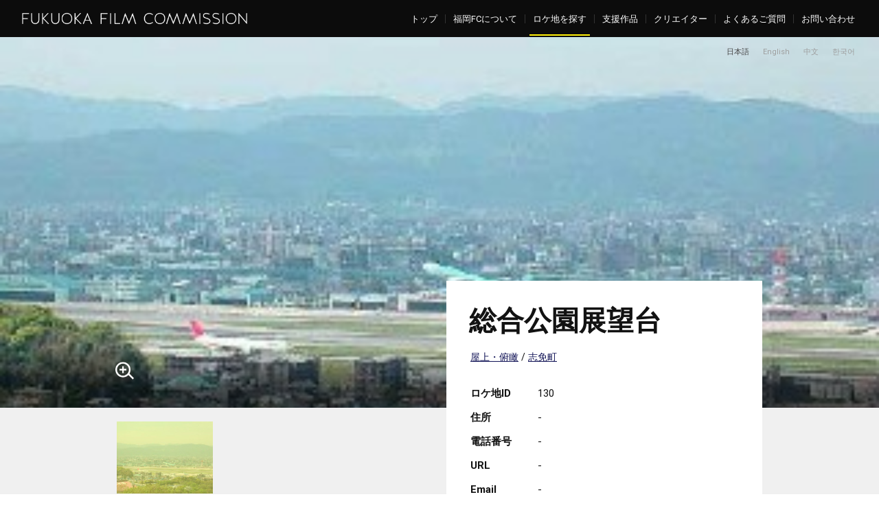

--- FILE ---
content_type: text/html; charset=UTF-8
request_url: https://www.fukuoka-film.com/locate/130/
body_size: 7039
content:
<!DOCTYPE html>
<html lang="ja" data-page-lang="ja" data-parent-page-id="locate" data-page-id="130">
<head>
	<meta charset="utf-8">
	<title>総合公園展望台 | ロケ地 | 福岡フィルムコミッション</title>
	<meta name="keywords" content="福岡,ロケ,ロケ地,撮影,支援,エキストラ,フィルムコミッション">
	<meta name="description" content="福岡フィルムコミッションは、映像を通じて地域の魅力を発信することを目的に、福岡都市圏における撮影を支援する組織です。">

	<meta property="og:type" content="website">
	<meta property="og:site_name" content="福岡フィルムコミッション">
	<meta property="og:title" content="総合公園展望台 | ロケ地">
	<meta property="og:description" content="meta og:description">
	<meta property="og:image" content="https://www.fukuoka-film.com/assets/img/common/og.png">
	<!-- <meta property="og:url" content=""> -->

	
  <meta http-equiv="X-UA-Compatible" content="IE=edge">
  <meta http-equiv="Expires" content="86400">

  <link rel="shortcut icon" href="https://www.fukuoka-film.com/assets/img/favicon.ico" type="image/vnd.microsoft.icon">
  <link rel="icon" href="https://www.fukuoka-film.com/assets/img/favicon.ico" type="image/vnd.microsoft.icon">

  <!-- Vender Plugins -->
  <script src="https://www.fukuoka-film.com/assets/vender/bootstrap/jquery.min.js"></script>
  <!-- bootstrap -->
  <link href="https://www.fukuoka-film.com/assets/vender/bootstrap/bootstrap.min.css" rel="stylesheet">
  <script src="https://www.fukuoka-film.com/assets/vender/bootstrap/bootstrap.min.js"></script>
  <script src="https://www.fukuoka-film.com/assets/vender/bootstrap/holder.min.js"></script>
  <!-- font-awesome -->
  <link href="https://maxcdn.bootstrapcdn.com/font-awesome/4.5.0/css/font-awesome.min.css" rel="stylesheet">
  <!-- jquery.datetimepicker -->
  <link href="https://www.fukuoka-film.com/assets/vender/jquery.datetimepicker/jquery.datetimepicker.css" rel="stylesheet">
  <script src="https://www.fukuoka-film.com/assets/vender/jquery.datetimepicker/jquery.datetimepicker.full.min.js"></script>
  <!-- select2 -->
  <link href="https://www.fukuoka-film.com/assets/vender/select2/css/select2.min.css" rel="stylesheet" />
  <script src="https://www.fukuoka-film.com/assets/vender/select2/js/select2.min.js"></script>

  <!-- perfect-scrollbar -->
  <link href="https://www.fukuoka-film.com/assets/css/perfect-scrollbar.css" rel="stylesheet" />
  <script src="https://www.fukuoka-film.com/assets/js/plugin/perfect-scrollbar.min.js"></script>

  <!-- CUSTOM -->
  <link href="https://www.fukuoka-film.com/assets/css/site.css" rel="stylesheet">
  <link href="https://www.fukuoka-film.com/assets/css/support_c.css" rel="stylesheet">
  <link href="https://www.fukuoka-film.com/assets/css/extra_c.css" rel="stylesheet">
  <script src="https://www.fukuoka-film.com/assets/js/site.js"></script>

  <!-- GA -->
  <script>
  (function(i,s,o,g,r,a,m){i['GoogleAnalyticsObject']=r;i[r]=i[r]||function(){
  (i[r].q=i[r].q||[]).push(arguments)},i[r].l=1*new Date();a=s.createElement(o),
  m=s.getElementsByTagName(o)[0];a.async=1;a.src=g;m.parentNode.insertBefore(a,m)
  })(window,document,'script','//www.google-analytics.com/analytics.js','ga');

  ga('create', 'UA-75508298-1', 'auto');
  ga('require', 'displayfeatures');
  ga('send', 'pageview');

  </script>
	<link rel="stylesheet" href="https://cdnjs.cloudflare.com/ajax/libs/fancybox/2.1.5/jquery.fancybox.min.css">
	<link rel="stylesheet" href="https://www.fukuoka-film.com/assets/css/locate.css">
  <link rel="stylesheet" href="https://www.fukuoka-film.com/assets/css/locate_override.css">
	<script type="text/javascript" src="https://www.fukuoka-film.com/assets/js/locate-item.js"></script>
	<script src="https://cdnjs.cloudflare.com/ajax/libs/jquery.lazyload/1.9.1/jquery.lazyload.min.js"></script>
	<script src="https://cdnjs.cloudflare.com/ajax/libs/fancybox/2.1.5/jquery.fancybox.min.js"></script>
	<!-- <script type="text/javascript" src="https://www.fukuoka-film.com/assets/js/locate.js"></script> -->
	
	<link href="https://www.fukuoka-film.com/assets/vender/bootstrap/ie10-viewport-bug-workaround.css" rel="stylesheet">
	<!--[if lt IE 9]>
		<script src="https://www.fukuoka-film.com/assets/vender/bootstrap/ie8-responsive-file-warning.js"></script>
		<script src="https://www.fukuoka-film.com/assets/vender/bootstrap/html5shiv.min.js"></script>
		<script src="https://www.fukuoka-film.com/assets/vender/bootstrap/respond.min.js"></script>
		<script src="https://www.fukuoka-film.com/assets/vender/jquery.backgroundsize/jquery.backgroundSize.js"></script>
		<script type="text/javascript">
			$(function () {
				//background-sizeを適用させたい要素
				$('#globalHeader .logo a').css('background-size', 'contain');
				$('#globalFooter .logo a').css('background-size', 'contain');
			});
		</script>
	<![endif]-->
	<script src="https://www.fukuoka-film.com/assets/vender/bootstrap/ie-emulation-modes-warning.js"></script>
	<script src="https://www.fukuoka-film.com/assets/vender/bootstrap/ie10-viewport-bug-workaround.js"></script>
</head>
<body>
<div id="fb-root"></div>
<script>(function(d, s, id) {
	var js, fjs = d.getElementsByTagName(s)[0];
	if (d.getElementById(id)) return;
	js = d.createElement(s); js.id = id;
	js.src = "//connect.facebook.net/ja_JP/sdk.js#xfbml=1&version=v2.5&appId=119362151488327";
	fjs.parentNode.insertBefore(js, fjs);
}(document, 'script', 'facebook-jssdk'));</script>

<header id="globalHeader" class="scrolled">
	<div class="logo">
		<a href="https://www.fukuoka-film.com/">福岡フィルムコミッション</a>
	</div><!-- // .logo -->

	<div class="sp-trigger">
		<button>
			<span></span>
			<span></span>
			<span></span>
		</button>
	</div><!-- // .sp-trigger -->

	<nav class="menu">
		<ul class="lv1">
			<li class="top"><a href="https://www.fukuoka-film.com/">トップ</a></li>
			<li class="about"><a href="https://www.fukuoka-film.com/about/">福岡FCについて</a></li>
			<li class="locate"><a href="https://www.fukuoka-film.com/locate/">ロケ地を探す</a></li>
			<li class="film"><a href="https://www.fukuoka-film.com/film/">支援作品</a></li>
			<li class="creator"><a href="https://www.fukuoka-film.com/creator/">クリエイター</a></li>
			<li><a href="https://www.fukuoka-film.com/help/faq/">よくあるご質問</a></li>
			<li><a href="https://www.fukuoka-film.com/help/contact">お問い合わせ</a></li>
		</ul>
	</nav><!-- // .menu -->

	<div class="lang">
		<ul>
			<li class="current">日本語</li>
			<li><a href="/?lang=en">English</a></li>
			<li><a href="/?lang=zh">中文</a></li>
			<li class="font-kr"><a href="/?lang=kr">한국어</a></li>
		</ul>
	</div><!-- // .lang -->

	<nav class="menu-sp">
		<ul>
			<li><a href="https://www.fukuoka-film.com/">トップ</a></li>
			<li><a href="https://www.fukuoka-film.com/about/">福岡FCについて</a></li>
			<li><a href="https://www.fukuoka-film.com/locate/">ロケ地を探す</a></li>
			<li><a href="https://www.fukuoka-film.com/film/">支援作品</a></li>
			<li><a href="https://www.fukuoka-film.com/creator/">クリエイター</a></li>
			<li><a href="https://www.fukuoka-film.com/help/faq/">よくあるご質問</a></li>
			<li><a href="https://www.fukuoka-film.com/help/contact">お問い合わせ</a></li>
			<li><a href="https://www.fukuoka-film.com/privacy/">プライバシーポリシー</a></li>
			<li class="nav-lang lang-current">日本語</li>
			<li class="nav-lang"><a href="/?lang=en">English</a></li>
			<li class="nav-lang"><a href="/?lang=zh">中文</a></li>
			<li class="nav-lang font-kr"><a href="/?lang=kr">한국어</a></li>
		</ul>
		<div class="menu-sp-bg"></div>
	</nav><!-- // .menu-sp -->

</header><!-- // #globalHeader -->

<div id="pagetop">
	<a href="#">
		<img src="https://www.fukuoka-film.com/assets/img/common/sp/icon-pagetop.png" alt="PAGE TOP">
	</a>
</div>
<div id="wrapper" class="locate-detail">

	<!-- <header class="page-header">
		<div class="container">
			<div class="en">LOCATE</div>
			<h1 class="lo">ロケ地</h1>
		</div>
	</header> -->

	<section class="item-section">
		<div class="visual">
			<!-- <img src="/media/no.jpg" alt=""> -->
			<div class="items">
																<div class="item item-image" index="0">
					<div class="media">
						<div class="inner">
							<img class="lazy" data-original="https://www.fukuoka-film.com/media/locate-200307_069.jpg" alt="">
						</div>
					</div>
					<div class="container">
            <div class="info-wrap">
  						<div class="zoom">
  							<a href="https://www.fukuoka-film.com/media/locate-200307_069.jpg" class="btn is-noborder fancybox" rel="gallery">
  								<i></i>
  							</a>
  						</div>
  						<div class="info is-image">
                <ul class="list-inline">
                                                    </ul>
                  						</div>
            </div>
					</div>
				</div>
																			</div>
		</div><!-- // .visual  -->
		<script type="text/javascript">
			$(function() {

				$("img.lazy").lazyload({
					effect: 'fadeIn',
					effectspeed: 1000,
					threshold : 200,
					skip_invisible: false
				});

				$('.item-section .visual .item').each(function(index, el) {
					var that = el;
					var eq = index;
					$('.container', el).css('cursor', 'pointer');
					$('.container', el).on('mouseup', function(e) {
						if (e.which == 1) {
							$(".fancybox").eq(eq).trigger('click');
						}
					});
				});

				if($('html').attr('data-md') != 'xs'){
					$(".fancybox").fancybox({
						padding: 0,
						// margin: 0,
						maxWidth	: '90%',
						maxHeight	: '90%',
						// fitToView	: false,
						// width		: '90%',
						// autoSize	: false,
						// closeClick	: false,
						// openEffect	: 'none',
						// closeEffect	: 'none',
						// scrolling : 'no',
						// iframe : {
						// 	scrolling : 'no',
						// 	width		: '100%',
						// 	height		: '56.25%',
						// },
					});
				}

				//
				$('.item-section .gallery .img').each(function(index, el) {
					var that = el;
					var eq = index;
					$(el).css('cursor', 'pointer');
					$(el).on('click', function() {
						$('.item-section .gallery .img').removeClass('current');
						$(this).addClass('current');
						$('.item-section .visual .item').hide();
						$('.item-section .visual .item').eq(eq).fadeIn(300);
					});
				});
				$('.item-section .visual .item').hide();
				$('.item-section .gallery .img').eq(0).addClass('current').trigger('click');

			});
		</script>
		<div class="gallery-wrap">
			<div class="container">
				<div class="row">
					<div class="col-xs-12 col-sm-6 gallery-wrap__inner">
						<div class="gallery">
														<ul class="row">
																<li class="col-xs-4" index="0">
									<div class="img">
																				<img class="lazy" data-original="https://www.fukuoka-film.com/media/locate-200307_069_720x540.jpg" alt="">
																													</div>
								</li>
															</ul>
													</div><!-- // .gallery  -->
					</div>
				</div>
				<div class="gallery-info">
					<div class="col-xs-12">
						<div class="info">
							<div class="heading">
								<h1 class="tit">総合公園展望台</h1>
								<p class="tags"><span class="tag"><a href="../search?t[]=屋上・俯瞰">屋上・俯瞰</a></span><span class="tag"><a href="../search?t[]=志免町">志免町</a></span></p>
							</div>
							<table>
								<tbody>
									<tr class="id">
										<th>ロケ地ID</th>
										<td>130</td>
									</tr>
																		<tr class="address">
										<th>住所</th>
										<td>-</td>
									</tr>
																											<tr class="tel">
										<th>電話番号</th>
										<td>-</td>
									</tr>
																											<tr class="url">
										<th>URL</th>
										<td>-</td>
									</tr>
									                                    <tr class="url">
                    <th>Email</th>
                    <td>-</td>
                  </tr>
                  								</tbody>
							</table>
						</div><!-- // .info  -->
					</div>
				</div>
			</div>
		</div><!-- // .gallery-wrap  -->


					</section>

	<section id="secLocateRecommend">
	<div class="container">
		<div class="section-header">
			<div class="en">RECOMMEND</div>
			<div class="lo">総合公園展望台と似ているロケ地</div>
		</div><!-- // .section-header -->
		<div class="items items-locate">
			<ul class="row list-unstyled">
				<li class="col-xs-12 col-sm-3 item-wrap">
					<div class="item" data-id="35">
						<div class="img">
							<a href="https://www.fukuoka-film.com/locate/35/"><img src="https://www.fukuoka-film.com/media/locate-1478848277-3957_720x540.jpg" alt=""></a>
						</div>
						<div class="tit">
							<a href="https://www.fukuoka-film.com/locate/35/">愛宕神社からの眺め（百道方面）</a>
						</div>
						<div class="tags"><span class="tag"><a href="https://www.fukuoka-film.com/locate/search?t[]=the 福岡">the 福岡</a></span><span class="tag"><a href="https://www.fukuoka-film.com/locate/search?t[]=神社・仏閣">神社・仏閣</a></span><span class="tag"><a href="https://www.fukuoka-film.com/locate/search?t[]=まち並み・むら並み">まち並み・むら並み</a></span><span class="tag"><a href="https://www.fukuoka-film.com/locate/search?t[]=屋上・俯瞰">屋上・俯瞰</a></span><span class="tag"><a href="https://www.fukuoka-film.com/locate/search?t[]=西区">西区</a></span></div>
					</div>
				</li>
				<li class="col-xs-12 col-sm-3 item-wrap">
					<div class="item" data-id="42">
						<div class="img">
							<a href="https://www.fukuoka-film.com/locate/42/"><img src="https://www.fukuoka-film.com/media/locate-200307_080_720x540.jpg" alt=""></a>
						</div>
						<div class="tit">
							<a href="https://www.fukuoka-film.com/locate/42/">遠見岳</a>
						</div>
						<div class="tags"><span class="tag"><a href="https://www.fukuoka-film.com/locate/search?t[]=名跡・名所">名跡・名所</a></span><span class="tag"><a href="https://www.fukuoka-film.com/locate/search?t[]=屋上・俯瞰">屋上・俯瞰</a></span><span class="tag"><a href="https://www.fukuoka-film.com/locate/search?t[]=山・川・渓谷・湖">山・川・渓谷・湖</a></span><span class="tag"><a href="https://www.fukuoka-film.com/locate/search?t[]=久山町">久山町</a></span></div>
					</div>
				</li>
				<li class="col-xs-12 col-sm-3 item-wrap">
					<div class="item" data-id="69">
						<div class="img">
							<a href="https://www.fukuoka-film.com/locate/69/"><img src="https://www.fukuoka-film.com/media/locate-200307_036_720x540.jpg" alt=""></a>
						</div>
						<div class="tit">
							<a href="https://www.fukuoka-film.com/locate/69/">県民の森</a>
						</div>
						<div class="tags"><span class="tag"><a href="https://www.fukuoka-film.com/locate/search?t[]=公園・レジャー">公園・レジャー</a></span><span class="tag"><a href="https://www.fukuoka-film.com/locate/search?t[]=屋上・俯瞰">屋上・俯瞰</a></span><span class="tag"><a href="https://www.fukuoka-film.com/locate/search?t[]=山・川・渓谷・湖">山・川・渓谷・湖</a></span><span class="tag"><a href="https://www.fukuoka-film.com/locate/search?t[]=大野城市">大野城市</a></span></div>
					</div>
				</li>
				<li class="col-xs-12 col-sm-3 item-wrap">
					<div class="item" data-id="197">
						<div class="img">
							<a href="https://www.fukuoka-film.com/locate/197/"><img src="https://www.fukuoka-film.com/media/locate-1705546829-3033_720x540.jpg" alt=""></a>
						</div>
						<div class="tit">
							<a href="https://www.fukuoka-film.com/locate/197/">福岡タワー</a>
						</div>
						<div class="tags"><span class="tag"><a href="https://www.fukuoka-film.com/locate/search?t[]=the 福岡">the 福岡</a></span><span class="tag"><a href="https://www.fukuoka-film.com/locate/search?t[]=名跡・名所">名跡・名所</a></span><span class="tag"><a href="https://www.fukuoka-film.com/locate/search?t[]=屋上・俯瞰">屋上・俯瞰</a></span><span class="tag"><a href="https://www.fukuoka-film.com/locate/search?t[]=港・海辺・海岸">港・海辺・海岸</a></span><span class="tag"><a href="https://www.fukuoka-film.com/locate/search?t[]=早良区">早良区</a></span></div>
					</div>
				</li>
			</ul>
		</div><!-- // .items -->
	</div>
</section><!-- // #secLocateRecommend -->

	<section class="faq-section">
		<div class="container">
			<div class="section-header">
				<div class="en">Q&amp;A</div>
				<h2 class="lo">よくあるご質問</h2>
			</div>
			<div class="items items-faq">
				<ul class="row">
					<li class="col-xs-12 col-sm-4 item-wrap">
						<div class="item" data-id="1">
							<div class="que">福岡らしい風景が撮れる場所を探しているのですが</div>
							<div class="ans"><p>当ホームページの<a href="https://www.fukuoka-film.com/locate/">「ロケ地を探す」</a>の「タグ一覧」のうち<a href="https://www.fukuoka-film.com/locate/search?q=&amp;t%5B%5D=the+福岡">「The福岡」</a>で検索してください。</p></div>
						</div>
					</li>
					<li class="col-xs-12 col-sm-4 item-wrap">
						<div class="item" data-id="1">
							<div class="que">お薦めの飲食店や穴場スポットが知りたい</div>
							<div class="ans"><p><a href="http://www.yokanavi.com/about">福岡・博多の観光案内サイト「よかなび」</a>をご参照ください。福岡に来る人、来た人へ観光情報を提供するサイトです。基本的な福岡の情報から、地元の人しか知らないような福岡の情報を知ることができます。</p></div>
						</div>
					</li>
					<li class="col-xs-12 col-sm-4 item-wrap">
						<div class="item" data-id="1">
							<div class="que">ロケ地を探すため、福岡の写真や動画がもっと見たいのですが</div>
							<div class="ans"><p><a href="http://showcase.city.fukuoka.lg.jp/attention.html#attention">福岡市の画像検索サイト「まるごと福岡・博多」</a>や<br />
<a href="https://www.youtube.com/watch?v=CLxntu0QIFA">福岡市観光プロモーション映像「Hyperlapse Fukuoka City」</a>をご覧ください。</p></div>
						</div>
					</li>
				</ul>
			</div>
			<div class="more">
				<div class="row">
					<div class="col-xs-12 col-sm-4 col-sm-push-4">
						<a href="/help/faq/" class="btn btn-block btn-blue">よくあるご質問一覧へ</a>
					</div>
				</div>
			</div>
		</div>
	</section><!-- // .faq-section  -->


	
	<div id="bredcrumb">
		<div class="container">
			<ul>
				<li><a href="https://www.fukuoka-film.com/">トップ</a></li>
				<li><a href="https://www.fukuoka-film.com/locate/">ロケ地を探す</a></li>
				<li>総合公園展望台</li>
			</ul>
		</div>
	</div><!-- // #bredcrumb  -->

</div>

<section id="footerNews">
	<div class="container">
		<div class="heading">新着情報</div>
		<div class="row">
			<div class="col-xs-12 col-sm-8 col-sm-push-2">
				<ul class="items list-unstyled mb0">
					<li class="item" data-id="139">
						<span class="date">2025/12/16</span>
						<span class="cat"><a href="https://www.fukuoka-film.com/news/list?category=5">その他</a></span>
						<span class="tit"><a href="https://www.fukuoka-film.com/news/139/">【１月19日締切】福岡フィルムコミッションホームページリニューアル業務委託提案競技の実施について</a></span>
					</li>
					<li class="item" data-id="138">
						<span class="date">2025/08/18</span>
						<span class="cat"><a href="https://www.fukuoka-film.com/news/list?category=7">トピックス</a></span>
						<span class="tit"><a href="https://www.fukuoka-film.com/news/138/">（募集終了）「令和７年度 映像を通じた誘客促進事業補助金」第２期補助対象作品募集のお知らせ　　　　　　　　　　 FY2025 Fukuoka City Location Incentive Funding</a></span>
					</li>
					<li class="item" data-id="137">
						<span class="date">2025/06/19</span>
						<span class="cat"><a href="https://www.fukuoka-film.com/news/list?category=7">トピックス</a></span>
						<span class="tit"><a href="https://www.fukuoka-film.com/news/137/">（募集終了）「令和７年度 映像を通じた誘客促進事業補助金」のお知らせ　　　　　　　　　　 FY2025 Fukuoka City Location Incentive Funding</a></span>
					</li>
				</ul><!-- // .items -->
			</div>
		</div>
		<a href="https://www.fukuoka-film.com/news/" class="link-news-list">一覧へ</a>
	</div>
</section><!-- // #footerNews -->


<footer id="globalFooter">
  <div class="container">
    <div class="banner">
	<ul class="row row-3">
		<li class="col-xs-12 col-sm-3">
			<div class="bnr">
				<a href="http://showcase.city.fukuoka.lg.jp/" target="_blank">
					<img src="/media/ad-1458732104-973.jpg" alt="福岡市画像検索サイト まるごと福岡・博多">
				</a>
			</div>
		</li>
		<li class="col-xs-12 col-sm-3">
			<div class="bnr">
				<a href="https://yokanavi.com/" target="_blank">
					<img src="/media/ad-1460694605-444.jpg" alt="福岡・博多の観光案内サイト よかなびweb">
				</a>
			</div>
		</li>
		<li class="col-xs-12 col-sm-3">
			<div class="bnr">
				<a href="http://hakatanomiryoku.com/" target="_blank">
					<img src="/media/ad-1458732409-1483.jpg" alt="博多の魅力">
				</a>
			</div>
		</li>
	</ul>
</div><!-- // .banner -->
    <div class="content row">
      <div class="content-right">
        <a class="twitter-timeline" data-width="410" data-height="330" data-theme="light" href="https://twitter.com/fukuoka_f_c?ref_src=twsrc%5Etfw">Tweets by fukuoka_f_c</a>
        <script async src="https://platform.twitter.com/widgets.js" charset="utf-8"></script>
      </div>
      <div class="content-left">
        <div class="col-xs-12 col-sm-12 content-left__inner">
          <div class="fb-like">
            <div class="fb-page" data-href="https://www.facebook.com/FukuokaFilmCommission" data-width="460" data-small-header="false" data-adapt-container-width="true" data-hide-cover="false" data-show-facepile="false"><div class="fb-xfbml-parse-ignore"><blockquote cite="https://www.facebook.com/FukuokaFilmCommission"><a href="https://www.facebook.com/FukuokaFilmCommission">福岡フィルムコミッション Fukuoka Film Commission</a></blockquote></div></div>
          </div><!-- // .fb-like -->
        </div>
        <div class="col-xs-12 col-sm-12">
          <div class="logo">
            <a href="https://www.fukuoka-film.com/">福岡フィルムコミッション事務局</a>
          </div><!-- // .logo -->
          <div class="row">
            <div class="col-xs-12 col-sm-6">
              <p class="address">
                〒810-8620<br>
福岡市中央区天神1丁目8-1<br>
福岡市役所 コンテンツ振興課内              </p><!-- // .address -->
              <ul class="tel">
                <li>TEL : <span class="tel">092-733-5171</span>&nbsp;/&nbsp;FAX : 092-711-4354</li>
                <style>/*<li>E-MAIL : <a href="mailto:&#105;&#110;f&#111;&#64;&#102;uk&#117;&#111;&#107;a-&#102;&#105;l&#109;&#46;co&#109;">&#105;&#110;f&#111;&#64;&#102;uk&#117;&#111;&#107;a-&#102;&#105;l&#109;&#46;co&#109;</a></li>*/</style>
                <li>E-MAIL : <a href="https://www.fukuoka-film.com/help/contact" style="color: #999">fukuoka.film@city.fukuoka.lg.jp</a></li>
              </ul><!-- // .tel -->
            </div>
            <div class="col-xs-12 col-sm-6">
              <ul class="submenu">
                <li><a href="https://www.fukuoka-film.com/help/faq/">よくあるご質問</a></li>
                <li><a href="https://www.fukuoka-film.com/privacy/">プライバシーポリシー</a></li>
                <li><a href="https://www.fukuoka-film.com/help/contact">お問い合わせ</a></li>
              </ul><!-- // .submenu -->
            </div>
          </div>
        </div>
      </div>
    </div>
    <div class="coryright">
      &copy; Fukuoka Film Commission
    </div><!-- // .coryright -->
  </div>
</footer><!-- // #globalFooter -->


<!-- Google API -->
<script src="//www.google.com/jsapi"></script>
<script>
google.load("maps", "3.4", {
	other_params: "sensor=false&language=ja"
});
</script>
<script type="text/javascript">
function intialize() {

	function googleMap(lat, lng, zoom){
		var target = '#google-map';

		var image = {
			url: 'https://www.fukuoka-film.com/assets/img/ico_map_target.png',
			size: new google.maps.Size(60, 60),
			origin: new google.maps.Point(0, 0),
			anchor: new google.maps.Point(30, 30),
			scaledSize: new google.maps.Size(60, 60)
		}

		var map;
		var MAPTYPE_ID = 'SIMPLE';
		var featureOpts = [{
			"featureType": "poi.business",
			"elementType": "labels.icon",
			"stylers": [
				{ "visibility": "off" }
			]
		},{
			"stylers": [
				{ "saturation": -100 },
				{ "lightness": 35 }
			]
		},{
			"featureType": "water",
			"stylers": [
				{ "color": "#808080" }
			]
		}];

		$(function() {
			// SP
			if($('#mqTrigger i.xs').is(':visible')){
				_map_draggable = false;
			}
			// PC
			else{
				_map_draggable = true;
			}
		});

		//Create a map
		map = new google.maps.Map(document.getElementById("google-map"), {
			center : new google.maps.LatLng(lat, lng),
			zoom : parseInt(zoom),
			scrollwheel: false,
			draggable: _map_draggable,
			mapTypeId : MAPTYPE_ID
		});
		var marker = new google.maps.Marker({
			position : new google.maps.LatLng(lat, lng),
			map: map,
			icon: image,
			// shadow: flagIcon_shadow,
		});
		var styledMapOptions = {
			name: 'Simple Map'
		};
		var customMapType = new google.maps.StyledMapType(featureOpts, styledMapOptions);
		map.mapTypes.set(MAPTYPE_ID, customMapType);
	}

	var marker_lat = '';
	var marker_lng = '';
	var marker_zoom = '14';
	var address = '';
	if(address == ''){
		address = '福岡市';
	}

	if(marker_lat == '' || marker_lng == ''){
		$.ajax({
			url: 'https://maps.googleapis.com/maps/api/geocode/json',
			type: 'GET',
			dataType: 'json',
			data: {address: address}
		})
		.done(function(json) {
			marker_lat = json.results[0].geometry.location.lat;
			marker_lng = json.results[0].geometry.location.lng;
			googleMap(marker_lat, marker_lng, marker_zoom);
		});
	}else{
		googleMap(marker_lat, marker_lng, marker_zoom);
	}

}
google.maps.event.addDomListener(window, "load", intialize);
</script>

</body>
</html>


--- FILE ---
content_type: text/css
request_url: https://www.fukuoka-film.com/assets/css/site.css
body_size: 10194
content:
@import "//fonts.googleapis.com/css?family=Roboto:100,300,400,500,700,900";@-webkit-keyframes "active-menu-bar02"{100%{height:0;}}@keyframes "active-menu-bar02"{100%{height:0;}}@-webkit-keyframes "circle"{0%{border-color:transparent;-webkit-transform:rotate(0);}25%{border-color:transparent #fff transparent transparent;}50%{border-color:transparent #fff #fff transparent;}75%{border-color:transparent #fff #fff #fff;}100%{border-color:#fff;-webkit-transform:rotate(-680deg);}}@keyframes "circle"{0%{border-color:transparent;transform:rotate(0);}25%{border-color:transparent #fff transparent transparent;}50%{border-color:transparent #fff #fff transparent;}75%{border-color:transparent #fff #fff #fff;}100%{border-color:#fff;transform:rotate(-680deg);}}.w0{width:0% !important}.w1{width:1% !important}.w2{width:2% !important}.w3{width:3% !important}.w4{width:4% !important}.w5{width:5% !important}.w6{width:6% !important}.w7{width:7% !important}.w8{width:8% !important}.w9{width:9% !important}.w10{width:10% !important}.w11{width:11% !important}.w12{width:12% !important}.w13{width:13% !important}.w14{width:14% !important}.w15{width:15% !important}.w16{width:16% !important}.w17{width:17% !important}.w18{width:18% !important}.w19{width:19% !important}.w20{width:20% !important}.w21{width:21% !important}.w22{width:22% !important}.w23{width:23% !important}.w24{width:24% !important}.w25{width:25% !important}.w26{width:26% !important}.w27{width:27% !important}.w28{width:28% !important}.w29{width:29% !important}.w30{width:30% !important}.w31{width:31% !important}.w32{width:32% !important}.w33{width:33% !important}.w34{width:34% !important}.w35{width:35% !important}.w36{width:36% !important}.w37{width:37% !important}.w38{width:38% !important}.w39{width:39% !important}.w40{width:40% !important}.w41{width:41% !important}.w42{width:42% !important}.w43{width:43% !important}.w44{width:44% !important}.w45{width:45% !important}.w46{width:46% !important}.w47{width:47% !important}.w48{width:48% !important}.w49{width:49% !important}.w50{width:50% !important}.w51{width:51% !important}.w52{width:52% !important}.w53{width:53% !important}.w54{width:54% !important}.w55{width:55% !important}.w56{width:56% !important}.w57{width:57% !important}.w58{width:58% !important}.w59{width:59% !important}.w60{width:60% !important}.w61{width:61% !important}.w62{width:62% !important}.w63{width:63% !important}.w64{width:64% !important}.w65{width:65% !important}.w66{width:66% !important}.w67{width:67% !important}.w68{width:68% !important}.w69{width:69% !important}.w70{width:70% !important}.w71{width:71% !important}.w72{width:72% !important}.w73{width:73% !important}.w74{width:74% !important}.w75{width:75% !important}.w76{width:76% !important}.w77{width:77% !important}.w78{width:78% !important}.w79{width:79% !important}.w80{width:80% !important}.w81{width:81% !important}.w82{width:82% !important}.w83{width:83% !important}.w84{width:84% !important}.w85{width:85% !important}.w86{width:86% !important}.w87{width:87% !important}.w88{width:88% !important}.w89{width:89% !important}.w90{width:90% !important}.w91{width:91% !important}.w92{width:92% !important}.w93{width:93% !important}.w94{width:94% !important}.w95{width:95% !important}.w96{width:96% !important}.w97{width:97% !important}.w98{width:98% !important}.w99{width:99% !important}.w100{width:100% !important}.mr0{margin-right:0px !important}.mr1{margin-right:1px !important}.mr2{margin-right:2px !important}.mr3{margin-right:3px !important}.mr4{margin-right:4px !important}.mr5{margin-right:5px !important}.mr6{margin-right:6px !important}.mr7{margin-right:7px !important}.mr8{margin-right:8px !important}.mr9{margin-right:9px !important}.mr10{margin-right:10px !important}.mr11{margin-right:11px !important}.mr12{margin-right:12px !important}.mr13{margin-right:13px !important}.mr14{margin-right:14px !important}.mr15{margin-right:15px !important}.mr16{margin-right:16px !important}.mr17{margin-right:17px !important}.mr18{margin-right:18px !important}.mr19{margin-right:19px !important}.mr20{margin-right:20px !important}.mr21{margin-right:21px !important}.mr22{margin-right:22px !important}.mr23{margin-right:23px !important}.mr24{margin-right:24px !important}.mr25{margin-right:25px !important}.mr26{margin-right:26px !important}.mr27{margin-right:27px !important}.mr28{margin-right:28px !important}.mr29{margin-right:29px !important}.mr30{margin-right:30px !important}.mr31{margin-right:31px !important}.mr32{margin-right:32px !important}.mr33{margin-right:33px !important}.mr34{margin-right:34px !important}.mr35{margin-right:35px !important}.mr36{margin-right:36px !important}.mr37{margin-right:37px !important}.mr38{margin-right:38px !important}.mr39{margin-right:39px !important}.mr40{margin-right:40px !important}.mr41{margin-right:41px !important}.mr42{margin-right:42px !important}.mr43{margin-right:43px !important}.mr44{margin-right:44px !important}.mr45{margin-right:45px !important}.mr46{margin-right:46px !important}.mr47{margin-right:47px !important}.mr48{margin-right:48px !important}.mr49{margin-right:49px !important}.mr50{margin-right:50px !important}.mr51{margin-right:51px !important}.mr52{margin-right:52px !important}.mr53{margin-right:53px !important}.mr54{margin-right:54px !important}.mr55{margin-right:55px !important}.mr56{margin-right:56px !important}.mr57{margin-right:57px !important}.mr58{margin-right:58px !important}.mr59{margin-right:59px !important}.mr60{margin-right:60px !important}.mr61{margin-right:61px !important}.mr62{margin-right:62px !important}.mr63{margin-right:63px !important}.mr64{margin-right:64px !important}.mr65{margin-right:65px !important}.mr66{margin-right:66px !important}.mr67{margin-right:67px !important}.mr68{margin-right:68px !important}.mr69{margin-right:69px !important}.mr70{margin-right:70px !important}.mr71{margin-right:71px !important}.mr72{margin-right:72px !important}.mr73{margin-right:73px !important}.mr74{margin-right:74px !important}.mr75{margin-right:75px !important}.mr76{margin-right:76px !important}.mr77{margin-right:77px !important}.mr78{margin-right:78px !important}.mr79{margin-right:79px !important}.mr80{margin-right:80px !important}.mr81{margin-right:81px !important}.mr82{margin-right:82px !important}.mr83{margin-right:83px !important}.mr84{margin-right:84px !important}.mr85{margin-right:85px !important}.mr86{margin-right:86px !important}.mr87{margin-right:87px !important}.mr88{margin-right:88px !important}.mr89{margin-right:89px !important}.mr90{margin-right:90px !important}.mr91{margin-right:91px !important}.mr92{margin-right:92px !important}.mr93{margin-right:93px !important}.mr94{margin-right:94px !important}.mr95{margin-right:95px !important}.mr96{margin-right:96px !important}.mr97{margin-right:97px !important}.mr98{margin-right:98px !important}.mr99{margin-right:99px !important}.mr100{margin-right:100px !important}.ml0{margin-left:0px !important}.ml1{margin-left:1px !important}.ml2{margin-left:2px !important}.ml3{margin-left:3px !important}.ml4{margin-left:4px !important}.ml5{margin-left:5px !important}.ml6{margin-left:6px !important}.ml7{margin-left:7px !important}.ml8{margin-left:8px !important}.ml9{margin-left:9px !important}.ml10{margin-left:10px !important}.ml11{margin-left:11px !important}.ml12{margin-left:12px !important}.ml13{margin-left:13px !important}.ml14{margin-left:14px !important}.ml15{margin-left:15px !important}.ml16{margin-left:16px !important}.ml17{margin-left:17px !important}.ml18{margin-left:18px !important}.ml19{margin-left:19px !important}.ml20{margin-left:20px !important}.ml21{margin-left:21px !important}.ml22{margin-left:22px !important}.ml23{margin-left:23px !important}.ml24{margin-left:24px !important}.ml25{margin-left:25px !important}.ml26{margin-left:26px !important}.ml27{margin-left:27px !important}.ml28{margin-left:28px !important}.ml29{margin-left:29px !important}.ml30{margin-left:30px !important}.ml31{margin-left:31px !important}.ml32{margin-left:32px !important}.ml33{margin-left:33px !important}.ml34{margin-left:34px !important}.ml35{margin-left:35px !important}.ml36{margin-left:36px !important}.ml37{margin-left:37px !important}.ml38{margin-left:38px !important}.ml39{margin-left:39px !important}.ml40{margin-left:40px !important}.ml41{margin-left:41px !important}.ml42{margin-left:42px !important}.ml43{margin-left:43px !important}.ml44{margin-left:44px !important}.ml45{margin-left:45px !important}.ml46{margin-left:46px !important}.ml47{margin-left:47px !important}.ml48{margin-left:48px !important}.ml49{margin-left:49px !important}.ml50{margin-left:50px !important}.ml51{margin-left:51px !important}.ml52{margin-left:52px !important}.ml53{margin-left:53px !important}.ml54{margin-left:54px !important}.ml55{margin-left:55px !important}.ml56{margin-left:56px !important}.ml57{margin-left:57px !important}.ml58{margin-left:58px !important}.ml59{margin-left:59px !important}.ml60{margin-left:60px !important}.ml61{margin-left:61px !important}.ml62{margin-left:62px !important}.ml63{margin-left:63px !important}.ml64{margin-left:64px !important}.ml65{margin-left:65px !important}.ml66{margin-left:66px !important}.ml67{margin-left:67px !important}.ml68{margin-left:68px !important}.ml69{margin-left:69px !important}.ml70{margin-left:70px !important}.ml71{margin-left:71px !important}.ml72{margin-left:72px !important}.ml73{margin-left:73px !important}.ml74{margin-left:74px !important}.ml75{margin-left:75px !important}.ml76{margin-left:76px !important}.ml77{margin-left:77px !important}.ml78{margin-left:78px !important}.ml79{margin-left:79px !important}.ml80{margin-left:80px !important}.ml81{margin-left:81px !important}.ml82{margin-left:82px !important}.ml83{margin-left:83px !important}.ml84{margin-left:84px !important}.ml85{margin-left:85px !important}.ml86{margin-left:86px !important}.ml87{margin-left:87px !important}.ml88{margin-left:88px !important}.ml89{margin-left:89px !important}.ml90{margin-left:90px !important}.ml91{margin-left:91px !important}.ml92{margin-left:92px !important}.ml93{margin-left:93px !important}.ml94{margin-left:94px !important}.ml95{margin-left:95px !important}.ml96{margin-left:96px !important}.ml97{margin-left:97px !important}.ml98{margin-left:98px !important}.ml99{margin-left:99px !important}.ml100{margin-left:100px !important}.mt0{margin-top:0px !important}.mt1{margin-top:1px !important}.mt2{margin-top:2px !important}.mt3{margin-top:3px !important}.mt4{margin-top:4px !important}.mt5{margin-top:5px !important}.mt6{margin-top:6px !important}.mt7{margin-top:7px !important}.mt8{margin-top:8px !important}.mt9{margin-top:9px !important}.mt10{margin-top:10px !important}.mt11{margin-top:11px !important}.mt12{margin-top:12px !important}.mt13{margin-top:13px !important}.mt14{margin-top:14px !important}.mt15{margin-top:15px !important}.mt16{margin-top:16px !important}.mt17{margin-top:17px !important}.mt18{margin-top:18px !important}.mt19{margin-top:19px !important}.mt20{margin-top:20px !important}.mt21{margin-top:21px !important}.mt22{margin-top:22px !important}.mt23{margin-top:23px !important}.mt24{margin-top:24px !important}.mt25{margin-top:25px !important}.mt26{margin-top:26px !important}.mt27{margin-top:27px !important}.mt28{margin-top:28px !important}.mt29{margin-top:29px !important}.mt30{margin-top:30px !important}.mt31{margin-top:31px !important}.mt32{margin-top:32px !important}.mt33{margin-top:33px !important}.mt34{margin-top:34px !important}.mt35{margin-top:35px !important}.mt36{margin-top:36px !important}.mt37{margin-top:37px !important}.mt38{margin-top:38px !important}.mt39{margin-top:39px !important}.mt40{margin-top:40px !important}.mt41{margin-top:41px !important}.mt42{margin-top:42px !important}.mt43{margin-top:43px !important}.mt44{margin-top:44px !important}.mt45{margin-top:45px !important}.mt46{margin-top:46px !important}.mt47{margin-top:47px !important}.mt48{margin-top:48px !important}.mt49{margin-top:49px !important}.mt50{margin-top:50px !important}.mt51{margin-top:51px !important}.mt52{margin-top:52px !important}.mt53{margin-top:53px !important}.mt54{margin-top:54px !important}.mt55{margin-top:55px !important}.mt56{margin-top:56px !important}.mt57{margin-top:57px !important}.mt58{margin-top:58px !important}.mt59{margin-top:59px !important}.mt60{margin-top:60px !important}.mt61{margin-top:61px !important}.mt62{margin-top:62px !important}.mt63{margin-top:63px !important}.mt64{margin-top:64px !important}.mt65{margin-top:65px !important}.mt66{margin-top:66px !important}.mt67{margin-top:67px !important}.mt68{margin-top:68px !important}.mt69{margin-top:69px !important}.mt70{margin-top:70px !important}.mt71{margin-top:71px !important}.mt72{margin-top:72px !important}.mt73{margin-top:73px !important}.mt74{margin-top:74px !important}.mt75{margin-top:75px !important}.mt76{margin-top:76px !important}.mt77{margin-top:77px !important}.mt78{margin-top:78px !important}.mt79{margin-top:79px !important}.mt80{margin-top:80px !important}.mt81{margin-top:81px !important}.mt82{margin-top:82px !important}.mt83{margin-top:83px !important}.mt84{margin-top:84px !important}.mt85{margin-top:85px !important}.mt86{margin-top:86px !important}.mt87{margin-top:87px !important}.mt88{margin-top:88px !important}.mt89{margin-top:89px !important}.mt90{margin-top:90px !important}.mt91{margin-top:91px !important}.mt92{margin-top:92px !important}.mt93{margin-top:93px !important}.mt94{margin-top:94px !important}.mt95{margin-top:95px !important}.mt96{margin-top:96px !important}.mt97{margin-top:97px !important}.mt98{margin-top:98px !important}.mt99{margin-top:99px !important}.mt100{margin-top:100px !important}.mb0{margin-bottom:0px !important}.mb1{margin-bottom:1px !important}.mb2{margin-bottom:2px !important}.mb3{margin-bottom:3px !important}.mb4{margin-bottom:4px !important}.mb5{margin-bottom:5px !important}.mb6{margin-bottom:6px !important}.mb7{margin-bottom:7px !important}.mb8{margin-bottom:8px !important}.mb9{margin-bottom:9px !important}.mb10{margin-bottom:10px !important}.mb11{margin-bottom:11px !important}.mb12{margin-bottom:12px !important}.mb13{margin-bottom:13px !important}.mb14{margin-bottom:14px !important}.mb15{margin-bottom:15px !important}.mb16{margin-bottom:16px !important}.mb17{margin-bottom:17px !important}.mb18{margin-bottom:18px !important}.mb19{margin-bottom:19px !important}.mb20{margin-bottom:20px !important}.mb21{margin-bottom:21px !important}.mb22{margin-bottom:22px !important}.mb23{margin-bottom:23px !important}.mb24{margin-bottom:24px !important}.mb25{margin-bottom:25px !important}.mb26{margin-bottom:26px !important}.mb27{margin-bottom:27px !important}.mb28{margin-bottom:28px !important}.mb29{margin-bottom:29px !important}.mb30{margin-bottom:30px !important}.mb31{margin-bottom:31px !important}.mb32{margin-bottom:32px !important}.mb33{margin-bottom:33px !important}.mb34{margin-bottom:34px !important}.mb35{margin-bottom:35px !important}.mb36{margin-bottom:36px !important}.mb37{margin-bottom:37px !important}.mb38{margin-bottom:38px !important}.mb39{margin-bottom:39px !important}.mb40{margin-bottom:40px !important}.mb41{margin-bottom:41px !important}.mb42{margin-bottom:42px !important}.mb43{margin-bottom:43px !important}.mb44{margin-bottom:44px !important}.mb45{margin-bottom:45px !important}.mb46{margin-bottom:46px !important}.mb47{margin-bottom:47px !important}.mb48{margin-bottom:48px !important}.mb49{margin-bottom:49px !important}.mb50{margin-bottom:50px !important}.mb51{margin-bottom:51px !important}.mb52{margin-bottom:52px !important}.mb53{margin-bottom:53px !important}.mb54{margin-bottom:54px !important}.mb55{margin-bottom:55px !important}.mb56{margin-bottom:56px !important}.mb57{margin-bottom:57px !important}.mb58{margin-bottom:58px !important}.mb59{margin-bottom:59px !important}.mb60{margin-bottom:60px !important}.mb61{margin-bottom:61px !important}.mb62{margin-bottom:62px !important}.mb63{margin-bottom:63px !important}.mb64{margin-bottom:64px !important}.mb65{margin-bottom:65px !important}.mb66{margin-bottom:66px !important}.mb67{margin-bottom:67px !important}.mb68{margin-bottom:68px !important}.mb69{margin-bottom:69px !important}.mb70{margin-bottom:70px !important}.mb71{margin-bottom:71px !important}.mb72{margin-bottom:72px !important}.mb73{margin-bottom:73px !important}.mb74{margin-bottom:74px !important}.mb75{margin-bottom:75px !important}.mb76{margin-bottom:76px !important}.mb77{margin-bottom:77px !important}.mb78{margin-bottom:78px !important}.mb79{margin-bottom:79px !important}.mb80{margin-bottom:80px !important}.mb81{margin-bottom:81px !important}.mb82{margin-bottom:82px !important}.mb83{margin-bottom:83px !important}.mb84{margin-bottom:84px !important}.mb85{margin-bottom:85px !important}.mb86{margin-bottom:86px !important}.mb87{margin-bottom:87px !important}.mb88{margin-bottom:88px !important}.mb89{margin-bottom:89px !important}.mb90{margin-bottom:90px !important}.mb91{margin-bottom:91px !important}.mb92{margin-bottom:92px !important}.mb93{margin-bottom:93px !important}.mb94{margin-bottom:94px !important}.mb95{margin-bottom:95px !important}.mb96{margin-bottom:96px !important}.mb97{margin-bottom:97px !important}.mb98{margin-bottom:98px !important}.mb99{margin-bottom:99px !important}.mb100{margin-bottom:100px !important}.pr0{padding-right:0px !important}.pr1{padding-right:1px !important}.pr2{padding-right:2px !important}.pr3{padding-right:3px !important}.pr4{padding-right:4px !important}.pr5{padding-right:5px !important}.pr6{padding-right:6px !important}.pr7{padding-right:7px !important}.pr8{padding-right:8px !important}.pr9{padding-right:9px !important}.pr10{padding-right:10px !important}.pr11{padding-right:11px !important}.pr12{padding-right:12px !important}.pr13{padding-right:13px !important}.pr14{padding-right:14px !important}.pr15{padding-right:15px !important}.pr16{padding-right:16px !important}.pr17{padding-right:17px !important}.pr18{padding-right:18px !important}.pr19{padding-right:19px !important}.pr20{padding-right:20px !important}.pr21{padding-right:21px !important}.pr22{padding-right:22px !important}.pr23{padding-right:23px !important}.pr24{padding-right:24px !important}.pr25{padding-right:25px !important}.pr26{padding-right:26px !important}.pr27{padding-right:27px !important}.pr28{padding-right:28px !important}.pr29{padding-right:29px !important}.pr30{padding-right:30px !important}.pr31{padding-right:31px !important}.pr32{padding-right:32px !important}.pr33{padding-right:33px !important}.pr34{padding-right:34px !important}.pr35{padding-right:35px !important}.pr36{padding-right:36px !important}.pr37{padding-right:37px !important}.pr38{padding-right:38px !important}.pr39{padding-right:39px !important}.pr40{padding-right:40px !important}.pr41{padding-right:41px !important}.pr42{padding-right:42px !important}.pr43{padding-right:43px !important}.pr44{padding-right:44px !important}.pr45{padding-right:45px !important}.pr46{padding-right:46px !important}.pr47{padding-right:47px !important}.pr48{padding-right:48px !important}.pr49{padding-right:49px !important}.pr50{padding-right:50px !important}.pr51{padding-right:51px !important}.pr52{padding-right:52px !important}.pr53{padding-right:53px !important}.pr54{padding-right:54px !important}.pr55{padding-right:55px !important}.pr56{padding-right:56px !important}.pr57{padding-right:57px !important}.pr58{padding-right:58px !important}.pr59{padding-right:59px !important}.pr60{padding-right:60px !important}.pr61{padding-right:61px !important}.pr62{padding-right:62px !important}.pr63{padding-right:63px !important}.pr64{padding-right:64px !important}.pr65{padding-right:65px !important}.pr66{padding-right:66px !important}.pr67{padding-right:67px !important}.pr68{padding-right:68px !important}.pr69{padding-right:69px !important}.pr70{padding-right:70px !important}.pr71{padding-right:71px !important}.pr72{padding-right:72px !important}.pr73{padding-right:73px !important}.pr74{padding-right:74px !important}.pr75{padding-right:75px !important}.pr76{padding-right:76px !important}.pr77{padding-right:77px !important}.pr78{padding-right:78px !important}.pr79{padding-right:79px !important}.pr80{padding-right:80px !important}.pr81{padding-right:81px !important}.pr82{padding-right:82px !important}.pr83{padding-right:83px !important}.pr84{padding-right:84px !important}.pr85{padding-right:85px !important}.pr86{padding-right:86px !important}.pr87{padding-right:87px !important}.pr88{padding-right:88px !important}.pr89{padding-right:89px !important}.pr90{padding-right:90px !important}.pr91{padding-right:91px !important}.pr92{padding-right:92px !important}.pr93{padding-right:93px !important}.pr94{padding-right:94px !important}.pr95{padding-right:95px !important}.pr96{padding-right:96px !important}.pr97{padding-right:97px !important}.pr98{padding-right:98px !important}.pr99{padding-right:99px !important}.pr100{padding-right:100px !important}.pl0{padding-left:0px !important}.pl1{padding-left:1px !important}.pl2{padding-left:2px !important}.pl3{padding-left:3px !important}.pl4{padding-left:4px !important}.pl5{padding-left:5px !important}.pl6{padding-left:6px !important}.pl7{padding-left:7px !important}.pl8{padding-left:8px !important}.pl9{padding-left:9px !important}.pl10{padding-left:10px !important}.pl11{padding-left:11px !important}.pl12{padding-left:12px !important}.pl13{padding-left:13px !important}.pl14{padding-left:14px !important}.pl15{padding-left:15px !important}.pl16{padding-left:16px !important}.pl17{padding-left:17px !important}.pl18{padding-left:18px !important}.pl19{padding-left:19px !important}.pl20{padding-left:20px !important}.pl21{padding-left:21px !important}.pl22{padding-left:22px !important}.pl23{padding-left:23px !important}.pl24{padding-left:24px !important}.pl25{padding-left:25px !important}.pl26{padding-left:26px !important}.pl27{padding-left:27px !important}.pl28{padding-left:28px !important}.pl29{padding-left:29px !important}.pl30{padding-left:30px !important}.pl31{padding-left:31px !important}.pl32{padding-left:32px !important}.pl33{padding-left:33px !important}.pl34{padding-left:34px !important}.pl35{padding-left:35px !important}.pl36{padding-left:36px !important}.pl37{padding-left:37px !important}.pl38{padding-left:38px !important}.pl39{padding-left:39px !important}.pl40{padding-left:40px !important}.pl41{padding-left:41px !important}.pl42{padding-left:42px !important}.pl43{padding-left:43px !important}.pl44{padding-left:44px !important}.pl45{padding-left:45px !important}.pl46{padding-left:46px !important}.pl47{padding-left:47px !important}.pl48{padding-left:48px !important}.pl49{padding-left:49px !important}.pl50{padding-left:50px !important}.pl51{padding-left:51px !important}.pl52{padding-left:52px !important}.pl53{padding-left:53px !important}.pl54{padding-left:54px !important}.pl55{padding-left:55px !important}.pl56{padding-left:56px !important}.pl57{padding-left:57px !important}.pl58{padding-left:58px !important}.pl59{padding-left:59px !important}.pl60{padding-left:60px !important}.pl61{padding-left:61px !important}.pl62{padding-left:62px !important}.pl63{padding-left:63px !important}.pl64{padding-left:64px !important}.pl65{padding-left:65px !important}.pl66{padding-left:66px !important}.pl67{padding-left:67px !important}.pl68{padding-left:68px !important}.pl69{padding-left:69px !important}.pl70{padding-left:70px !important}.pl71{padding-left:71px !important}.pl72{padding-left:72px !important}.pl73{padding-left:73px !important}.pl74{padding-left:74px !important}.pl75{padding-left:75px !important}.pl76{padding-left:76px !important}.pl77{padding-left:77px !important}.pl78{padding-left:78px !important}.pl79{padding-left:79px !important}.pl80{padding-left:80px !important}.pl81{padding-left:81px !important}.pl82{padding-left:82px !important}.pl83{padding-left:83px !important}.pl84{padding-left:84px !important}.pl85{padding-left:85px !important}.pl86{padding-left:86px !important}.pl87{padding-left:87px !important}.pl88{padding-left:88px !important}.pl89{padding-left:89px !important}.pl90{padding-left:90px !important}.pl91{padding-left:91px !important}.pl92{padding-left:92px !important}.pl93{padding-left:93px !important}.pl94{padding-left:94px !important}.pl95{padding-left:95px !important}.pl96{padding-left:96px !important}.pl97{padding-left:97px !important}.pl98{padding-left:98px !important}.pl99{padding-left:99px !important}.pl100{padding-left:100px !important}.pt0{padding-top:0px !important}.pt1{padding-top:1px !important}.pt2{padding-top:2px !important}.pt3{padding-top:3px !important}.pt4{padding-top:4px !important}.pt5{padding-top:5px !important}.pt6{padding-top:6px !important}.pt7{padding-top:7px !important}.pt8{padding-top:8px !important}.pt9{padding-top:9px !important}.pt10{padding-top:10px !important}.pt11{padding-top:11px !important}.pt12{padding-top:12px !important}.pt13{padding-top:13px !important}.pt14{padding-top:14px !important}.pt15{padding-top:15px !important}.pt16{padding-top:16px !important}.pt17{padding-top:17px !important}.pt18{padding-top:18px !important}.pt19{padding-top:19px !important}.pt20{padding-top:20px !important}.pt21{padding-top:21px !important}.pt22{padding-top:22px !important}.pt23{padding-top:23px !important}.pt24{padding-top:24px !important}.pt25{padding-top:25px !important}.pt26{padding-top:26px !important}.pt27{padding-top:27px !important}.pt28{padding-top:28px !important}.pt29{padding-top:29px !important}.pt30{padding-top:30px !important}.pt31{padding-top:31px !important}.pt32{padding-top:32px !important}.pt33{padding-top:33px !important}.pt34{padding-top:34px !important}.pt35{padding-top:35px !important}.pt36{padding-top:36px !important}.pt37{padding-top:37px !important}.pt38{padding-top:38px !important}.pt39{padding-top:39px !important}.pt40{padding-top:40px !important}.pt41{padding-top:41px !important}.pt42{padding-top:42px !important}.pt43{padding-top:43px !important}.pt44{padding-top:44px !important}.pt45{padding-top:45px !important}.pt46{padding-top:46px !important}.pt47{padding-top:47px !important}.pt48{padding-top:48px !important}.pt49{padding-top:49px !important}.pt50{padding-top:50px !important}.pt51{padding-top:51px !important}.pt52{padding-top:52px !important}.pt53{padding-top:53px !important}.pt54{padding-top:54px !important}.pt55{padding-top:55px !important}.pt56{padding-top:56px !important}.pt57{padding-top:57px !important}.pt58{padding-top:58px !important}.pt59{padding-top:59px !important}.pt60{padding-top:60px !important}.pt61{padding-top:61px !important}.pt62{padding-top:62px !important}.pt63{padding-top:63px !important}.pt64{padding-top:64px !important}.pt65{padding-top:65px !important}.pt66{padding-top:66px !important}.pt67{padding-top:67px !important}.pt68{padding-top:68px !important}.pt69{padding-top:69px !important}.pt70{padding-top:70px !important}.pt71{padding-top:71px !important}.pt72{padding-top:72px !important}.pt73{padding-top:73px !important}.pt74{padding-top:74px !important}.pt75{padding-top:75px !important}.pt76{padding-top:76px !important}.pt77{padding-top:77px !important}.pt78{padding-top:78px !important}.pt79{padding-top:79px !important}.pt80{padding-top:80px !important}.pt81{padding-top:81px !important}.pt82{padding-top:82px !important}.pt83{padding-top:83px !important}.pt84{padding-top:84px !important}.pt85{padding-top:85px !important}.pt86{padding-top:86px !important}.pt87{padding-top:87px !important}.pt88{padding-top:88px !important}.pt89{padding-top:89px !important}.pt90{padding-top:90px !important}.pt91{padding-top:91px !important}.pt92{padding-top:92px !important}.pt93{padding-top:93px !important}.pt94{padding-top:94px !important}.pt95{padding-top:95px !important}.pt96{padding-top:96px !important}.pt97{padding-top:97px !important}.pt98{padding-top:98px !important}.pt99{padding-top:99px !important}.pt100{padding-top:100px !important}.pb0{padding-bottom:0px !important}.pb1{padding-bottom:1px !important}.pb2{padding-bottom:2px !important}.pb3{padding-bottom:3px !important}.pb4{padding-bottom:4px !important}.pb5{padding-bottom:5px !important}.pb6{padding-bottom:6px !important}.pb7{padding-bottom:7px !important}.pb8{padding-bottom:8px !important}.pb9{padding-bottom:9px !important}.pb10{padding-bottom:10px !important}.pb11{padding-bottom:11px !important}.pb12{padding-bottom:12px !important}.pb13{padding-bottom:13px !important}.pb14{padding-bottom:14px !important}.pb15{padding-bottom:15px !important}.pb16{padding-bottom:16px !important}.pb17{padding-bottom:17px !important}.pb18{padding-bottom:18px !important}.pb19{padding-bottom:19px !important}.pb20{padding-bottom:20px !important}.pb21{padding-bottom:21px !important}.pb22{padding-bottom:22px !important}.pb23{padding-bottom:23px !important}.pb24{padding-bottom:24px !important}.pb25{padding-bottom:25px !important}.pb26{padding-bottom:26px !important}.pb27{padding-bottom:27px !important}.pb28{padding-bottom:28px !important}.pb29{padding-bottom:29px !important}.pb30{padding-bottom:30px !important}.pb31{padding-bottom:31px !important}.pb32{padding-bottom:32px !important}.pb33{padding-bottom:33px !important}.pb34{padding-bottom:34px !important}.pb35{padding-bottom:35px !important}.pb36{padding-bottom:36px !important}.pb37{padding-bottom:37px !important}.pb38{padding-bottom:38px !important}.pb39{padding-bottom:39px !important}.pb40{padding-bottom:40px !important}.pb41{padding-bottom:41px !important}.pb42{padding-bottom:42px !important}.pb43{padding-bottom:43px !important}.pb44{padding-bottom:44px !important}.pb45{padding-bottom:45px !important}.pb46{padding-bottom:46px !important}.pb47{padding-bottom:47px !important}.pb48{padding-bottom:48px !important}.pb49{padding-bottom:49px !important}.pb50{padding-bottom:50px !important}.pb51{padding-bottom:51px !important}.pb52{padding-bottom:52px !important}.pb53{padding-bottom:53px !important}.pb54{padding-bottom:54px !important}.pb55{padding-bottom:55px !important}.pb56{padding-bottom:56px !important}.pb57{padding-bottom:57px !important}.pb58{padding-bottom:58px !important}.pb59{padding-bottom:59px !important}.pb60{padding-bottom:60px !important}.pb61{padding-bottom:61px !important}.pb62{padding-bottom:62px !important}.pb63{padding-bottom:63px !important}.pb64{padding-bottom:64px !important}.pb65{padding-bottom:65px !important}.pb66{padding-bottom:66px !important}.pb67{padding-bottom:67px !important}.pb68{padding-bottom:68px !important}.pb69{padding-bottom:69px !important}.pb70{padding-bottom:70px !important}.pb71{padding-bottom:71px !important}.pb72{padding-bottom:72px !important}.pb73{padding-bottom:73px !important}.pb74{padding-bottom:74px !important}.pb75{padding-bottom:75px !important}.pb76{padding-bottom:76px !important}.pb77{padding-bottom:77px !important}.pb78{padding-bottom:78px !important}.pb79{padding-bottom:79px !important}.pb80{padding-bottom:80px !important}.pb81{padding-bottom:81px !important}.pb82{padding-bottom:82px !important}.pb83{padding-bottom:83px !important}.pb84{padding-bottom:84px !important}.pb85{padding-bottom:85px !important}.pb86{padding-bottom:86px !important}.pb87{padding-bottom:87px !important}.pb88{padding-bottom:88px !important}.pb89{padding-bottom:89px !important}.pb90{padding-bottom:90px !important}.pb91{padding-bottom:91px !important}.pb92{padding-bottom:92px !important}.pb93{padding-bottom:93px !important}.pb94{padding-bottom:94px !important}.pb95{padding-bottom:95px !important}.pb96{padding-bottom:96px !important}.pb97{padding-bottom:97px !important}.pb98{padding-bottom:98px !important}.pb99{padding-bottom:99px !important}.pb100{padding-bottom:100px !important}.clearfix{zoom:1}.clearfix:before,.clearfix:after{content:"";display:table}.clearfix:after{clear:both}#wrapper{position:relative;z-index:1}.container{padding-right:20px;padding-left:20px;position:relative;z-index:2}@media (min-width: 680px){.container{width:980px;min-width:980px}}@media (max-width: 679px){.container{max-width:400px;width:auto;min-width:320px}}.btn{border-radius:0}.btn:active,.btn.active{-webkit-box-shadow:none;box-shadow:none}.form-control{border-radius:0}.row{margin-right:-10px;margin-left:-10px}ul.row{padding-left:0;list-style:none;margin-bottom:0}.col-xs-1{padding-right:10px;padding-left:10px}.col-xs-2{padding-right:10px;padding-left:10px}.col-xs-3{padding-right:10px;padding-left:10px}.col-xs-4{padding-right:10px;padding-left:10px}.col-xs-5{padding-right:10px;padding-left:10px}.col-xs-6{padding-right:10px;padding-left:10px}.col-xs-7{padding-right:10px;padding-left:10px}.col-xs-8{padding-right:10px;padding-left:10px}.col-xs-9{padding-right:10px;padding-left:10px}.col-xs-10{padding-right:10px;padding-left:10px}.col-xs-11{padding-right:10px;padding-left:10px}.col-xs-12{padding-right:10px;padding-left:10px}img{max-width:100%}pre{border:none;border-radius:0;padding:12px 15px}a{outline:none}h1,h2,h3,h4,h5,h6,.h1,.h2,.h3,.h4,.h5,.h6{font-size:inherit;margin:0}html.ja body,html[data-page-lang="ja"] body,html.en body,html[data-page-lang="en"] body{font-weight:300;font-family:'Roboto', 'Hiragino Kaku Gothic ProN', 'ヒラギノ角ゴ ProN W3', "YuGothic", "游ゴシック", "Meiryo", "メイリオ", "ＭＳ Ｐゴシック", "Arial", "sans-serif"}html.en body,html[data-page-lang="en"] body{font-weight:300;font-family:'Roboto', 'Hiragino Kaku Gothic ProN', 'ヒラギノ角ゴ ProN W3', "YuGothic", "游ゴシック", "Meiryo", "メイリオ", "ＭＳ Ｐゴシック", "Arial", "sans-serif";font-size:13px}html.zh body,html[data-page-lang="zh"] body,html.zh *{font-family:"Roboto", "SimHei", "Hei", 'Hiragino Kaku Gothic ProN', 'ヒラギノ角ゴ ProN W3', "YuGothic", "游ゴシック", "Meiryo", "メイリオ", "ＭＳ Ｐゴシック", "Arial", "sans-serif"}html.kr body,html[data-page-lang="kr"] body,html.kr *{font-family:"Roboto", "Malgun Gothic", 'Hiragino Kaku Gothic ProN', 'ヒラギノ角ゴ ProN W3', "YuGothic", "游ゴシック", "Meiryo", "メイリオ", "ＭＳ Ｐゴシック", "Arial", "sans-serif"}html.win body{font-family:'Roboto', "Meiryo", "メイリオ", "ＭＳ Ｐゴシック", "Arial", "sans-serif";font-weight:400}html,body{width:100%;height:100%}body{color:#121212}@media (max-width: 319px){body{min-width:320px}}p{font-size:16px;line-height:1.625}body{border-top:54px solid #0d0d0d}@media (max-width: 679px){body{border-top-width:54px}}@media (max-width: 679px){a{-webkit-tap-highlight-color:rgba(0, 0, 0, .2)}}@media (min-width: 680px) and (max-width: 979px){#wrapper{min-width:980px}}@media (max-width: 679px){#wrapper{width:100%;overflow:hidden}}#wrapper .page-header{line-height:1;margin:0;border-bottom:0;padding-top:60px;padding-bottom:50px}#wrapper .page-header h1,#wrapper .page-header h2,#wrapper .page-header h3,#wrapper .page-header h4,#wrapper .page-header h5,#wrapper .page-header h6,#wrapper .page-header p,#wrapper .page-header ul,#wrapper .page-header li,#wrapper .page-header ol,#wrapper .page-header dl,#wrapper .page-header dt,#wrapper .page-header dd,#wrapper .page-header table,#wrapper .page-header th,#wrapper .page-header td{margin:0;padding:0;font-size:inherit;font-weight:normal;line-height:1}#wrapper .page-header ul,#wrapper .page-header ol,#wrapper .page-header li{list-style:none}@media (max-width: 679px){#wrapper .page-header{padding-top:40px;padding-bottom:30px}}#wrapper .page-header .en{color:#090d65;font-size:100px;font-weight:100;text-align:center}@media (max-width: 679px){#wrapper .page-header .en{font-size:60px}}#wrapper .page-header .lo{color:#121212;font-size:13px;line-height:1.2;margin-top:10px;text-align:center}@media (max-width: 679px){#wrapper .page-header .lo{margin-top:5px}}#wrapper .section-header{line-height:1;margin:0;border-bottom:0;padding-top:30px;padding-bottom:30px}#wrapper .section-header h1,#wrapper .section-header h2,#wrapper .section-header h3,#wrapper .section-header h4,#wrapper .section-header h5,#wrapper .section-header h6,#wrapper .section-header p,#wrapper .section-header ul,#wrapper .section-header li,#wrapper .section-header ol,#wrapper .section-header dl,#wrapper .section-header dt,#wrapper .section-header dd,#wrapper .section-header table,#wrapper .section-header th,#wrapper .section-header td{margin:0;padding:0;font-size:inherit;font-weight:normal;line-height:1}#wrapper .section-header ul,#wrapper .section-header ol,#wrapper .section-header li{list-style:none}#wrapper .section-header .en{color:#090d65;font-size:60px;font-weight:100;text-align:center}@media (max-width: 679px){#wrapper .section-header .en{font-size:45px}}#wrapper .section-header .lo{color:#121212;font-size:14px;line-height:1.2;margin-top:7px;text-align:center}@media (max-width: 679px){#wrapper .section-header .lo{font-size:12px;margin-top:4px}}#wrapper .btn-default{border-border:#999;outline:none}#wrapper .btn-default:hover,#wrapper .btn-default:active,#wrapper .btn-default:focus,#wrapper .btn-default.active{color:#fff;background-color:#090d65;border-color:#090d65;box-shadow:none}#wrapper .btn-white{background-color:inherit;border:2px solid #fff;color:#fff;outline:none}#wrapper .btn-white:hover,#wrapper .btn-white:active,#wrapper .btn-white:focus{color:#00b5cc;border-color:#00b5cc}#wrapper .btn-blue{background-color:#111356;color:#fff;outline:none}#wrapper .btn-blue:hover,#wrapper .btn-blue:active,#wrapper .btn-blue:focus{background-color:#00b5cc;text-decoration:none}#wrapper .items.items-locate{margin-top:-60px}@media (max-width: 679px){#wrapper .items.items-locate{margin-top:-22px}#wrapper .items.items-locate .row{margin-left:0;margin-right:0}#wrapper .items.items-locate .col-xs-12{width:50%;padding-right:5px;padding-left:0}#wrapper .items.items-locate .col-xs-12:nth-child(2n){padding-left:5px;padding-right:0;float:right}#wrapper .items.items-locate .col-xs-12:nth-child(2n+1){clear:both}}@media (min-width: 680px){#wrapper .items.items-locate .item-wrap:nth-child(4n+1){clear:both}}@media (max-width: 679px){#wrapper .items.items-locate .item-wrap:nth-child(2n+1){clear:both}}#wrapper .items.items-locate .item{line-height:1;margin-top:60px}#wrapper .items.items-locate .item a{color:#111356;text-decoration:underline}#wrapper .items.items-locate .item a:hover,#wrapper .items.items-locate .item a:active,#wrapper .items.items-locate .item a:focus{color:#00b5cc;text-decoration:none}#wrapper .items.items-locate .item h1,#wrapper .items.items-locate .item h2,#wrapper .items.items-locate .item h3,#wrapper .items.items-locate .item h4,#wrapper .items.items-locate .item h5,#wrapper .items.items-locate .item h6,#wrapper .items.items-locate .item p,#wrapper .items.items-locate .item ul,#wrapper .items.items-locate .item li,#wrapper .items.items-locate .item ol,#wrapper .items.items-locate .item dl,#wrapper .items.items-locate .item dt,#wrapper .items.items-locate .item dd,#wrapper .items.items-locate .item table,#wrapper .items.items-locate .item th,#wrapper .items.items-locate .item td{margin:0;padding:0;font-size:inherit;font-weight:normal;line-height:1}#wrapper .items.items-locate .item ul,#wrapper .items.items-locate .item ol,#wrapper .items.items-locate .item li{list-style:none}#wrapper .items.items-locate .item.new .img a{position:relative;z-index:10}#wrapper .items.items-locate .item.new .img a:before{background:url(../../assets/img/common/icon-new.png) no-repeat 0 0;width:56px;height:56px;display:none;content:"";position:absolute;top:0;left:0;z-index:20}@media (max-width: 679px){#wrapper .items.items-locate .item.new .img a:before{background:url(../../assets/img/common/sp/icon-new.png) no-repeat 0 0;background-size:47px 47px;width:47px;height:47px}}@media (max-width: 679px){#wrapper .items.items-locate .item{margin-top:22px}}#wrapper .items.items-locate .item .img{height:165px;overflow:hidden}@media (max-width: 979px){#wrapper .items.items-locate .item .img{height:auto;aspect-ratio:155 / 116.25}}#wrapper .items.items-locate .item .img a{display:block;width:100% !important;height:100% !important}#wrapper .items.items-locate .item .img a:hover{filter:contrast(105%) brightness(120%);-webkit-filter:contrast(105%) brightness(120%);-webkit-transition:all 0.1s ease;-moz-transition:all 0.1s ease;-o-transition:all 0.1s ease;-ms-transition:all 0.1s ease;transition:all 0.1s ease}#wrapper .items.items-locate .item .img a img{width:100% !important;height:100% !important;min-width:100% !important;min-height:100% !important;object-fit:cover}#wrapper .items.items-locate .item .tit{font-size:18px;line-height:1.2;padding-top:10px;padding-bottom:5px;margin-left:2px}@media (max-width: 679px){#wrapper .items.items-locate .item .tit{padding-top:8px;padding-bottom:8px}}#wrapper .items.items-locate .item .tit a{color:#121212;text-decoration:none}#wrapper .items.items-locate .item .tit a:hover{text-decoration:underline}#wrapper .items.items-locate .item .tags .tag{position:relative;margin-right:1em;display:inline-block}#wrapper .items.items-locate .item .tags .tag:after{width:1em;height:1em;display:block;content:"/";position:absolute;top:4px;right:-1.3em}#wrapper .items.items-locate .item .tags .tag a{font-size:14px;display:inline-block;text-decoration:underline;color:#111356;line-height:1.5}#wrapper .items.items-locate .item .tags .tag a:hover{color:#24acbd;text-decoration:none}@media (max-width: 679px){#wrapper .items.items-locate .item .tags .tag a{margin-bottom:6px}}#wrapper .items.items-locate .item .tags .tag:last-child:after{display:none}#wrapper .items.items-film{margin-top:-60px}@media (min-width: 680px){#wrapper .items.items-film .col-sm-4.item-wrap:nth-child(3n+1){clear:both}}@media (min-width: 680px){#wrapper .items.items-film .col-sm-3.item-wrap:nth-child(4n+1){clear:both}}#wrapper .items.items-film .item{line-height:1;margin-top:60px}#wrapper .items.items-film .item a{color:#111356;text-decoration:underline}#wrapper .items.items-film .item a:hover,#wrapper .items.items-film .item a:active,#wrapper .items.items-film .item a:focus{color:#00b5cc;text-decoration:none}#wrapper .items.items-film .item h1,#wrapper .items.items-film .item h2,#wrapper .items.items-film .item h3,#wrapper .items.items-film .item h4,#wrapper .items.items-film .item h5,#wrapper .items.items-film .item h6,#wrapper .items.items-film .item p,#wrapper .items.items-film .item ul,#wrapper .items.items-film .item li,#wrapper .items.items-film .item ol,#wrapper .items.items-film .item dl,#wrapper .items.items-film .item dt,#wrapper .items.items-film .item dd,#wrapper .items.items-film .item table,#wrapper .items.items-film .item th,#wrapper .items.items-film .item td{margin:0;padding:0;font-size:inherit;font-weight:normal;line-height:1}#wrapper .items.items-film .item ul,#wrapper .items.items-film .item ol,#wrapper .items.items-film .item li{list-style:none}#wrapper .items.items-film .item .img a{display:block}#wrapper .items.items-film .item .img a:hover{-webkit-filter:contrast(105%) brightness(120%);-webkit-transition:all 0.1s ease;-moz-transition:all 0.1s ease;-o-transition:all 0.1s ease;-ms-transition:all 0.1s ease;transition:all 0.1s ease}#wrapper .items.items-film .item .tit{font-size:18px;line-height:1.2;padding-top:16px;padding-bottom:5px;font-weight:600}@media (max-width: 679px){#wrapper .items.items-film .item .tit{font-size:20px;line-height:1.35;padding-top:11px;padding-bottom:10px}}#wrapper .items.items-film .item .tit a{color:#121212;text-decoration:none}#wrapper .items.items-film .item .tit a:hover{text-decoration:underline}#wrapper .items.items-film .item .cat a{font-style:italic;text-decoration:none;color:#b2b2b2;font-size:13px;padding-bottom:14px}#wrapper .items.items-film .item .cat a:hover{text-decoration:underline}#wrapper .items.items-creator .item .img a:hover{-webkit-filter:contrast(105%) brightness(120%);-webkit-transition:all 0.1s ease;-moz-transition:all 0.1s ease;-o-transition:all 0.1s ease;-ms-transition:all 0.1s ease;transition:all 0.1s ease}#wrapper span.tel a{color:#121212;text-decoration:none}.en p{font-size:15px;line-height:1.5}.en #wrapper .section-header .lo{font-size:13px}@-webkit-keyframes "active-menu-bar02"{100%{height:0;}}@keyframes "active-menu-bar02"{100%{height:0;}}@-webkit-keyframes "circle"{0%{border-color:transparent;-webkit-transform:rotate(0);}25%{border-color:transparent #fff transparent transparent;}50%{border-color:transparent #fff #fff transparent;}75%{border-color:transparent #fff #fff #fff;}100%{border-color:#fff;-webkit-transform:rotate(-680deg);}}@keyframes "circle"{0%{border-color:transparent;transform:rotate(0);}25%{border-color:transparent #fff transparent transparent;}50%{border-color:transparent #fff #fff transparent;}75%{border-color:transparent #fff #fff #fff;}100%{border-color:#fff;transform:rotate(-680deg);}}#globalHeader{line-height:1;z-index:9999;top:0;left:0;width:100%;height:64px;-moz-transition:all 0.4s ease;-webkit-transition:all 0.4s ease;transition:all 0.4s ease}#globalHeader h1,#globalHeader h2,#globalHeader h3,#globalHeader h4,#globalHeader h5,#globalHeader h6,#globalHeader p,#globalHeader ul,#globalHeader li,#globalHeader ol,#globalHeader dl,#globalHeader dt,#globalHeader dd,#globalHeader table,#globalHeader th,#globalHeader td{margin:0;padding:0;font-size:inherit;font-weight:normal;line-height:1}#globalHeader ul,#globalHeader ol,#globalHeader li{list-style:none}#globalHeader a{color:#fff}#globalHeader a:hover,#globalHeader a:active,#globalHeader a:focus{color:#fff}@media (min-width: 1320px){#globalHeader{position:fixed;background-color:rgba(13, 13, 13, 0.9)}html.ie8 #globalHeader{background-color:#0d0d0d}}@media (min-width: 1150px) and (max-width: 1320px){#globalHeader{position:fixed;background-color:rgba(13, 13, 13, 0.9)}}@media (min-width: 680px) and (max-width: 979px){#globalHeader{position:absolute;min-width:980px;background-color:#0d0d0d}}@media (max-width: 979px){#globalHeader{position:fixed;background-color:rgba(13, 13, 13, 0.9);min-width:320px;height:54px}#globalHeader.sp-menu-open:before{content:'';position:absolute;top:0;left:0;width:100%;height:54px;z-index:15;background-color:rgba(13, 13, 13, 0.9)}}@media (min-width: 980px) and (max-width: 1149px){#globalHeader{position:fixed;background-color:rgba(13, 13, 13, 0.9);min-width:320px;height:54px}#globalHeader.sp-menu-open:before{content:'';position:absolute;top:0;left:0;width:100%;height:54px;z-index:15;background-color:rgba(13, 13, 13, 0.9)}}@media (max-width: 319px){#globalHeader{position:absolute}}#globalHeader .font-kr{font-family:"Malgun Gothic"}#globalHeader .font-kr a{font-family:"Malgun Gothic"}#globalHeader .logo{position:absolute;top:0;left:0;z-index:100}#globalHeader .logo a{display:block;font-size:28px;padding:18px 30px;text-indent:-9999px;background:url('../img/common/logo.png') 30px center no-repeat;background-size:auto 22px;width:470px;-moz-transition:all 0.4s ease;-webkit-transition:all 0.4s ease;transition:all 0.4s ease}html.ie #globalHeader .logo a{-moz-transition:padding 0.4s ease;-webkit-transition:padding 0.4s ease;transition:padding 0.4s ease}#globalHeader .logo a:hover{color:#03acbf;text-decoration:none;-moz-transition:color 0.2s;-webkit-transition:color 0.2s;transition:color 0.2s}@media (max-width: 679px){#globalHeader .logo a{padding:12px 20px;background:url('../img/common/logo-sp.png') 20px center no-repeat;background-size:auto 36px;width:210px}}#globalHeader .lang{font-size:11px;position:absolute;top:15px;right:35px;text-align:right;z-index:5;color:#454545;-moz-transition:all 0.4s ease;-webkit-transition:all 0.4s ease;transition:all 0.4s ease}#globalHeader .lang li{display:inline-block;margin-left:17px}#globalHeader .lang li a{color:#9e9e9e}#globalHeader .lang li a:hover{color:#9e9e9e;text-decoration:underline}@media (max-width: 979px){#globalHeader .lang{display:none}}@media (min-width: 980px) and (max-width: 1149px){#globalHeader .lang{display:none}}#globalHeader .menu{font-size:13px;text-transform:uppercase;position:absolute;top:35px;right:30px;text-align:right;z-index:10;-moz-transition:all 0.4s ease;-webkit-transition:all 0.4s ease;transition:all 0.4s ease}#globalHeader .menu li{display:inline-block;padding-right:6px;margin-right:3px;border-right:1px solid #333}#globalHeader .menu li.last{padding-right:0;margin-right:0;border-right:none}#globalHeader .menu li a{position:relative;padding:0 5px 13px;-moz-transition:all 0.4s ease;-webkit-transition:all 0.4s ease;transition:all 0.4s ease}#globalHeader .menu li a:focus,#globalHeader .menu li a:hover{color:#fff;text-decoration:none}#globalHeader .menu li a:after{content:'';position:absolute;bottom:0;left:0;width:100%;height:2px;background-color:inherit}#globalHeader .menu li a:hover:after,#globalHeader .menu li.current a:after{background-color:#fff109;-moz-transition:background-color 0.2s;-webkit-transition:background-color 0.2s;transition:background-color 0.2s}@media (max-width: 979px){#globalHeader .menu{display:none}}@media (min-width: 980px) and (max-width: 1149px){#globalHeader .menu{display:none}}#globalHeader .sp-trigger{position:absolute;z-index:100;right:12px;top:7px;width:40px;height:40px}#globalHeader .sp-trigger button,#globalHeader .sp-trigger button span{display:inline-block;transition:all 0.4s}#globalHeader .sp-trigger button{position:absolute;top:9px;left:8px;width:25px;height:21px;background-color:inherit;border:none;padding:0;outline:none}#globalHeader .sp-trigger button span{position:absolute;left:0;width:100%;height:3px;background-color:#fff}#globalHeader .sp-trigger button span:nth-of-type(1){top:0}#globalHeader .sp-trigger button span:nth-of-type(2){top:9px}#globalHeader .sp-trigger button span:nth-of-type(3){bottom:0}#globalHeader .sp-trigger.active button span:nth-of-type(1){-webkit-transform:translateY(9px) rotate(-45deg);transform:translateY(9px) rotate(-45deg)}#globalHeader .sp-trigger.active button span:nth-of-type(2){left:60%;opacity:0;-webkit-animation:active-menu-bar02 0.8s forwards;animation:active-menu-bar02 0.8s forwards}#globalHeader .sp-trigger.active button span:nth-of-type(3){-webkit-transform:translateY(-9px) rotate(45deg);transform:translateY(-9px) rotate(45deg)}@media (min-width: 1320px){#globalHeader .sp-trigger{display:none}}@media (min-width: 1150px) and (max-width: 1320px){#globalHeader .sp-trigger{display:none}}@media (min-width: 1320px){#globalHeader.scrolled{height:54px}#globalHeader.scrolled .logo a{padding:13px 30px;background-size:auto 18px;width:392px}#globalHeader.scrolled .lang{opacity:1;top:70px}html.ie8 #globalHeader.scrolled .lang{display:none}#globalHeader.scrolled .menu{top:21px}#globalHeader.scrolled .menu li a{padding:17px 5px 17px}}@media (min-width: 1150px) and (max-width: 1320px){#globalHeader.scrolled{height:54px}#globalHeader.scrolled .logo a{padding:13px 30px;background-size:auto 18px;width:392px}#globalHeader.scrolled .lang{opacity:1;top:70px}html.ie8 #globalHeader.scrolled .lang{display:none}#globalHeader.scrolled .menu{top:21px}#globalHeader.scrolled .menu li a{padding:17px 5px 17px}}#globalHeader .menu-sp{display:none}@media (max-width: 979px){#globalHeader .menu-sp{-webkit-overflow-scrolling:touch;width:100%;height:100%;position:fixed;top:0;left:0;overflow-y:scroll;z-index:10;padding-top:54px}#globalHeader .menu-sp ul{background:#000;position:relative;z-index:10}#globalHeader .menu-sp ul li{background:url(../../assets/img/common/sp/nav-arrow.png) no-repeat 92% 18px;border-bottom:solid 1px #333;background-size:6px 11px;width:100%}#globalHeader .menu-sp ul li a{height:52px;padding-top:20px;padding-left:21px;display:block;width:100%}#globalHeader .menu-sp ul li a:hover{text-decoration:none}#globalHeader .menu-sp ul li.nav-lang{background:none;width:33.4375%;border-right:solid 1px #333;display:inline-block;margin-left:-3px;color:#999;text-align:center;font-weight:300}#globalHeader .menu-sp ul li.nav-lang a{padding-left:0}#globalHeader .menu-sp ul li.nav-lang:last-child{border-right:none}#globalHeader .menu-sp ul li.nav-lang.lang-current{display:none}}@media (min-width: 980px) and (max-width: 1149px){#globalHeader .menu-sp{-webkit-overflow-scrolling:touch;width:100%;height:100%;position:fixed;top:0;left:0;overflow-y:scroll;z-index:10;padding-top:54px}#globalHeader .menu-sp ul{background:#000;position:relative;z-index:10}#globalHeader .menu-sp ul li{background:url(../../assets/img/common/sp/nav-arrow.png) no-repeat 92% 18px;border-bottom:solid 1px #333;background-size:6px 11px;width:100%}#globalHeader .menu-sp ul li a{height:52px;padding-top:20px;padding-left:21px;display:block;width:100%}#globalHeader .menu-sp ul li a:hover{text-decoration:none}#globalHeader .menu-sp ul li.nav-lang{background:none;width:33.4375%;border-right:solid 1px #333;display:inline-block;margin-left:-3px;color:#999;text-align:center;font-weight:300}#globalHeader .menu-sp ul li.nav-lang a{padding-left:0}#globalHeader .menu-sp ul li.nav-lang:last-child{border-right:none}#globalHeader .menu-sp ul li.nav-lang.lang-current{display:none}}#globalHeader .menu-sp-bg{display:none}#globalHeader.sp-menu-open{top:0 !important}#globalHeader.sp-menu-open .menu-sp-bg{display:block;content:'';position:fixed;top:0;left:0;width:100%;height:100%;z-index:1;background-color:rgba(13, 13, 13, 0.5)}#pagetop{display:none}@media (max-width: 979px){#pagetop{position:fixed;z-index:9998;width:40px;height:40px;bottom:20px;right:20px;opacity:0;-moz-transition:all 0.4s ease;-webkit-transition:all 0.4s ease;transition:all 0.4s ease}#pagetop.scrolled{opacity:1}}@media (min-width: 980px) and (max-width: 1149px){#pagetop{position:fixed;z-index:9998;width:40px;height:40px;bottom:20px;right:20px;opacity:0;-moz-transition:all 0.4s ease;-webkit-transition:all 0.4s ease;transition:all 0.4s ease}#pagetop.scrolled{opacity:1}}#bredcrumb{border-top:solid 1px #f2f2f2;color:#121212;font-size:13px;line-height:18px}#bredcrumb .container{padding-top:12px;padding-bottom:12px}#bredcrumb .container a{color:#111356;text-decoration:underline}#bredcrumb .container a:hover,#bredcrumb .container a:active,#bredcrumb .container a:focus{color:#00b5cc;text-decoration:none}#bredcrumb .container ul{padding-left:0;margin-bottom:0}#bredcrumb .container li{display:inline-block}#bredcrumb .container li:not(.last):after{content:"/";font-size:13px;display:inline-block;padding-left:5px;color:#999}#bredcrumb .container li a{text-decoration:underline}#bredcrumb .container li a:hover{text-decoration:none}@media (max-width: 679px){#bredcrumb .container li{display:inline}}#footerNews{background-color:#f7f7f7}#footerNews .heading{color:#121212;font-size:20px;line-height:1.1;text-align:center;font-weight:700}#footerNews .item{padding-top:9px;padding-bottom:9px;line-height:23px}@media (max-width: 679px){#footerNews .item{padding-bottom:14px}}#footerNews .item .date{color:#121212;font-size:15px;font-weight:400;display:inline-block;margin-right:12px}#footerNews .item .cat{font-size:12px;display:inline-block;margin-right:12px;line-height:17px;vertical-align:bottom}#footerNews .item .cat a{display:inline-block;text-align:center;color:#999;border-radius:2px;border:1px solid #ccc;width:100px;text-decoration:none;padding-top:3px;padding-bottom:1px}#footerNews .item .cat a:hover{background-color:#111356;color:#fff;border-color:#111356}#footerNews .item .tit{display:inline-block;color:#111356;font-size:15px;text-align:left;width:405px;overflow:hidden;white-space:nowrap;text-overflow:ellipsis;vertical-align:bottom}#footerNews .item .tit a{color:#111356;text-decoration:underline}#footerNews .item .tit a:hover,#footerNews .item .tit a:active,#footerNews .item .tit a:focus{color:#00b5cc;text-decoration:none}@media (max-width: 679px){#footerNews .item .tit{line-height:1.5;width:100%}}#footerNews a.link-news-list{background:#111356;color:#fff;width:68px;height:26px;box-sizing:border-box;position:absolute;top:0;right:20px;display:block;text-align:center;font-size:12px;padding-top:5px}#footerNews a:hover.link-news-list,#footerNews a:focus.link-news-list{text-decoration:none;background:#00b5cc}@media (max-width: 679px){#footerNews a.link-news-list{position:static;top:auto;right:auto;width:100%;height:56px;font-size:16px;padding-top:16px;margin-top:22px}}@media (min-width: 680px){#footerNews{padding-top:26px;padding-bottom:40px}#footerNews .heading{margin-bottom:13px}}@media (min-width: 680px) and (max-width: 979px){#footerNews{min-width:980px}}@media (max-width: 679px){#footerNews{padding-top:21px;padding-bottom:26px}#footerNews .heading{margin-bottom:8px}#footerNews .tit{margin-top:5px;display:block}}#footerAd{background-color:#d9d9d9}#footerAd .heading{color:#121212;font-size:20px;line-height:1.1;text-align:center;font-weight:700}#footerAd .banner a:hover{-webkit-filter:contrast(105%) brightness(120%);-webkit-transition:all 0.1s ease;-moz-transition:all 0.1s ease;-o-transition:all 0.1s ease;-ms-transition:all 0.1s ease;transition:all 0.1s ease}@media (min-width: 680px){#footerAd{padding-top:31px;padding-bottom:45px}#footerAd .heading{margin-bottom:25px}#footerAd .banner .row-1 li.first{margin-left:360px}#footerAd .banner .row-2 li.first{margin-left:240px}#footerAd .banner .row-3 li.first{margin-left:120px}}@media (min-width: 680px) and (max-width: 979px){#footerAd{min-width:980px}}@media (max-width: 679px){#footerAd{padding-top:21px;padding-bottom:38px}#footerAd .heading{margin-bottom:18px}#footerAd .banner li{margin-top:10px}#footerAd .banner li.first{margin-top:0}}#globalFooter{background-color:#292929;color:#999}#globalFooter .banner a:hover{-webkit-filter:contrast(105%) brightness(120%);-webkit-transition:all 0.1s ease;-moz-transition:all 0.1s ease;-o-transition:all 0.1s ease;-ms-transition:all 0.1s ease;transition:all 0.1s ease}@media (min-width: 980px){#globalFooter .banner ul.row{width:480px;display:-webkit-box;display:-webkit-flex;display:-ms-flexbox;display:flex;-webkit-flex-wrap:wrap;-ms-flex-wrap:wrap;flex-wrap:wrap}#globalFooter .banner ul.row li{width:240px;margin-bottom:20px}}#globalFooter .logo a{display:inline-block;color:#fff}#globalFooter .address{font-size:11px;line-height:18px}#globalFooter .tel{font-size:11px;line-height:18px;padding-left:0;list-style:none;margin-bottom:0}#globalFooter .tel .last a{display:inline-block;width:138px}#globalFooter .tel .last a img{height:11px}#globalFooter .submenu{padding-left:0;list-style:none;margin-bottom:0}#globalFooter .submenu li{font-size:11px;line-height:20px}#globalFooter .submenu li a{color:#999}#globalFooter .submenu li a:before{content:'－';display:inline-block;margin-right:5px}#globalFooter .coryright{font-size:10px}@media (min-width: 980px){#globalFooter .content{width:100%;display:-webkit-box;display:-webkit-flex;display:-ms-flexbox;display:flex;-webkit-box-orient:horizontal;-webkit-box-direction:reverse;-webkit-flex-direction:row-reverse;-ms-flex-direction:row-reverse;flex-direction:row-reverse}#globalFooter .content-left{width:50%;display:-webkit-box;display:-webkit-flex;display:-ms-flexbox;display:flex;-webkit-box-orient:vertical;-webkit-box-direction:normal;-webkit-flex-direction:column;-ms-flex-direction:column;flex-direction:column}#globalFooter .content-left__inner{padding-right:0}#globalFooter .content-right{width:50%;margin-top:-175px;padding-left:70px;box-sizing:border-box}}@media (min-width: 680px){#globalFooter{padding-top:50px;padding-bottom:50px}#globalFooter .fb-like{margin-top:23px;margin-bottom:50px}#globalFooter .banner{margin-bottom:-10px}#globalFooter .banner .row-1 li.first{margin-left:360px}#globalFooter .banner .row-2 li.first{margin-left:240px}#globalFooter .banner .row-3 li.first{margin-left:120px}#globalFooter .tel{margin-top:5px}#globalFooter .logo{margin-bottom:10px}#globalFooter .coryright{margin-top:5px;position:absolute;bottom:0;right:20px}}@media (max-width: 979px){#globalFooter .content-right{margin-bottom:35px}#globalFooter .content-right iframe{width:100% !important;padding-left:10px !important;padding-right:10px !important}}@media (min-width: 680px) and (max-width: 979px){#globalFooter{min-width:980px}}@media (max-width: 679px){#globalFooter{padding-top:40px;padding-bottom:12px}#globalFooter .banner{margin-bottom:40px}#globalFooter .banner li{margin-top:10px}#globalFooter .banner li.first{margin-top:0}#globalFooter .fb-like{margin-bottom:37px}#globalFooter .logo{margin-bottom:6px}#globalFooter .address{margin-bottom:7px}#globalFooter .tel{margin-bottom:12px}#globalFooter .submenu{margin-bottom:42px}#globalFooter .coryright{text-align:center}}#globalFooter span.tel a{color:#999;text-decoration:none}#systemConsole{display:block;background-color:#222;padding:25px}#systemConsole pre.item{background-color:#333;color:#eee;font-size:8px}#systemConsole pre.item:last-child{margin-bottom:0}#systemConsole #systemNavi{padding-bottom:5px;color:#999;font-size:11px;line-height:1.3}#systemConsole #systemNavi li:not(.first):before{content:'-';display:inline-block;margin-right:5px}#systemConsole #systemNavi a{color:#999}#systemConsole #systemNavi a:hover{color:#eee}#secLocatePopular{background-color:#f2f2f2;padding-top:40px;padding-bottom:100px}@media (max-width: 679px){#secLocatePopular{padding-top:10px;padding-bottom:40px}}#secLocateNew{background-color:#fff;padding-top:30px;padding-bottom:100px}@media (max-width: 679px){#secLocateNew{padding-top:2px;padding-bottom:40px}}#secLocateNew .more{margin-top:80px;text-align:center}@media (max-width: 679px){#secLocateNew .more{margin-top:45px}}#secLocateNew .more a{width:260px;height:52px;text-align:center;color:#bfbfbf;display:inline-block;text-decoration:none;border:1px solid #808080;color:#808080;padding:15px 5px 14px}#secLocateNew .more a:hover{background-color:#111356;color:#fff;border-color:#111356}@media (max-width: 679px){#secLocateNew .more a{padding-top:20px;padding-bottom:20px;height:auto}}.underconstruction{padding:200px 0;text-align:center}#mqTrigger{display:block;position:fixed;height:1px;width:1px;bottom:-1px;overflow:hidden}#mqTrigger i{display:none}@media (max-width: 679px){#mqTrigger i.xs{display:block}}@media (min-width: 680px) and (max-width: 979px){#mqTrigger i.sm{display:block}}@media (min-width: 980px){#mqTrigger i.md{display:block}}@media print{#globalFooter{background:#292929 !important}#globalFooter p,#globalFooter a,#globalFooter li,#globalFooter span,#globalFooter div{color:#999 !important}}@media print{a[href]:after{content:"" !important}abbr[title]:after{content:"" !important}}

--- FILE ---
content_type: text/css; charset=utf-8
request_url: https://www.fukuoka-film.com/assets/css/support_c.css
body_size: 3164
content:
@charset "UTF-8";#bodySec #subNav{width:940px;margin:0 auto;text-align:center;padding:60px 0 40px;border-top:1px solid #ebebeb}#bodySec #subNav li{width:300px;float:left;margin-right:20px}#bodySec #subNav li.last{margin-right:0}#bodySec #subNav li a{height:42px;line-height:42px;display:block;border-bottom:2px solid #ccc;font-size:18px;text-decoration:none}#bodySec #subNav li a.cur{display:block;border-bottom:2px solid #fff955;background:#fff955}#bodySec .filmContent{margin:0 auto 0;font-size:16px;line-height:1.7;padding:0 0 17px}#bodySec .filmContent .section{padding-top:0}#bodySec .filmContent .section.top{border-top:solid 1px #ebebeb}#bodySec .filmContent .bd.line .state_02{background:#fff;padding-top:18px}#bodySec .filmContent .bd.line .state_02.trigger:before{top:20px}#bodySec .filmContent .bd.line .trigger-content .state_02{padding-top:0}#bodySec .filmContent .bd.line .trigger-content .state_02.state-after{padding-top:17px}#bodySec .filmContent .bd.line .trigger-content .state_02.state-after h6{line-height:1.44444}#bodySec .filmContent .bd.line .trigger-content .state_02 .trigger:before{top:3px}#bodySec .filmContent .bd.line .trigger-content .state_02 .trigger-content{background:none;margin-top:20px}#bodySec .filmContent .bd.line .trigger-content .ba{background:#fff;padding-top:30px;position:relative}#bodySec .filmContent .bd.line .trigger-content .ba:before{background:rgba(0, 0, 0, 0) url("../img_c/common/pc_29.png") repeat-y scroll left top;width:1px;height:30px;content:"";display:block;position:absolute;top:1px;left:30px}#bodySec .filmContent .trigger-content{background:rgba(0, 0, 0, 0) url("../img_c/common/pc_29.png") repeat-y scroll 30px top}#bodySec .filmContent .trigger-content dl.out dd{border-bottom:solid 1px #ebebeb;padding-bottom:6px}#bodySec .filmContent .trigger-content .state_02{margin-left:77px;border-bottom:solid 1px #ebebeb;padding-bottom:20px;padding-top:15px}#bodySec .filmContent .trigger-content .state_02 dl.in{margin-left:30px}#bodySec .filmContent.extra .state_02{padding-top:1px}#bodySec .filmContent.extra .trigger:before{top:5px}#bodySec .filmContent.extra .trigger-content{background:none}#bodySec .filmContent.extra .trigger-content dl.out{margin-bottom:0;margin-top:0;padding-top:15px}#bodySec .filmContent.extra .trigger-content dl.out.first{padding-top:0;margin-top:20px}#bodySec .filmContent.extra .trigger-content dl.out dd{border-bottom:none;padding-bottom:0}#bodySec .filmContent.other .hasbtm{padding-bottom:20px}#bodySec .filmContent.other .state_02{padding-top:1px}#bodySec .filmContent.other .trigger:before{top:5px}#bodySec .filmContent.other .trigger-content{background:none}#bodySec .filmContent.other .trigger-content p{margin-left:50px;margin-top:15px}#bodySec .hasbtm{border-bottom:1px solid #ebebeb;padding-bottom:50px}#bodySec .filmContent .tt{font-size:32px;line-height:1.7;text-align:center}#bodySec .filmContent dl{clear:both;line-height:1.7}#bodySec .filmContent dl.out{background:url(../img_c/common/pc_29.png) 30px top repeat-y;padding-bottom:15px}#bodySec .filmContent dl.in{padding-top:10px}#bodySec .filmContent dt{width:60px;height:60px;line-height:60px;border-radius:50%;background:url(../img_c/common/pc_26.png) center center no-repeat;font-size:30px;text-align:center;float:left}#bodySec .filmContent dd{margin-left:80px;padding:8px 0 0}#bodySec .filmContent .tel{display:inline-block;background:url(../img_c/about/tel_03.png) left 58% no-repeat;padding-left:18px}#bodySec .filmContent h5{font-size:24px;margin-bottom:18px}#bodySec .filmContent h6{font-size:18px;margin-bottom:5px;font-weight:600;padding-top:8px}#bodySec .filmContent .state_01{margin-top:18px}#bodySec .filmContent h4.st_01{font-size:24px;line-height:1.5;font-weight:600}#bodySec .btn-block{margin:40px auto}#bodySec .btn-block p.summary{text-align:center}#bodySec .btn-block ul{padding:0;margin-top:65px}#bodySec .btn-block ul li{list-style-type:none;float:left;margin-right:20px}#bodySec .btn-block ul li:last-child{margin-right:0}#bodySec .btn-block ul li a{display:block;color:#fff;background:#111356;width:460px;height:90px;text-align:center;font-size:20px;line-height:1.2;text-decoration:none;font-weight:300;padding-top:22px;box-sizing:border-box;position:relative}#bodySec .btn-block ul li a:hover{background:#00b5cc}#bodySec .btn-block ul li a span{font-size:16px}#bodySec .btn-block ul li.link-pdf a:after{background:url(../../assets/img_c/support/entry/icon-blank.png) no-repeat 0 0;background-size:21px 19px;width:21px;height:19px;display:block;content:"";position:absolute;top:23px;left:350px}#bodySec .btn-block ul li.link-exel a:after{background:url(../../assets/img_c/support/entry/icon-dl.png) no-repeat 0 0;background-size:20px 19px;width:20px;height:19px;display:block;content:"";position:absolute;top:23px;left:370px}#bodySec .btn-block .note{text-align:right;font-size:11px}#bodySec .formArea{width:940px;margin:0 auto 120px}#bodySec .formArea .summary{font-size:16px;line-height:1.7;text-align:center;margin-bottom:30px}#bodySec .formArea .attention{font-size:14px;margin-bottom:6px;line-height:1.7;font-weight:600}#bodySec .formBox{text-align:left;font-size:14px;background:#f7f7f7;padding:50px 0 60px}#bodySec .formBox .itt{font-size:18px;margin-bottom:20px;font-weight:700}#bodySec .form-group{margin-bottom:30px;line-height:1.7}#bodySec .form-group dt{float:left;width:160px;line-height:1.5;padding-top:5px;font-weight:300}#bodySec .form-group dd{margin-left:160px;position:relative}#bodySec .form-group dd .msg-error{font-size:13px;color:#de003a;position:absolute;left:2px;bottom:-20px}#bodySec .form-group dd label{margin-right:2em}#bodySec .help-block{margin-top:5px;font-size:13px;line-height:1.5}#bodySec input[type="file"]{margin-top:5px}#bodySec .font13{font-size:13px}#bodySec .wd200{width:200px}#bodySec .wd100{width:100px}#bodySec .wd450{width:450px}#bodySec .wd220{width:220px;margin-right:10px}#bodySec .wd300{width:300px;margin-right:10px}#bodySec .wd320{width:300px;margin-right:10px}#bodySec .inbox{margin:0 80px}#bodySec .notes{font-size:14px;line-height:1.7;background:#fff;padding:30px 20px 30px 20px;margin:40px 60px}#bodySec .notes .inner{overflow-x:hidden;overflow-y:scroll}#bodySec .checkYes{text-align:center;margin:35px}#bodySec #confirmationBox dl{border-bottom:1px solid #e2e2e2;margin-bottom:25px}#bodySec #confirmationBox dt{padding:5px 10px 10px}#bodySec #confirmationBox dd{padding:5px 10px 10px;margin-left:200px}#bodySec a.green{color:#00bc90}#bodySec .font15{font-size:15px}#bodySec .form-control{display:inline-block}#bodySec .half{width:50%;float:left}#bodySec .half .form-group{margin-bottom:10px}#bodySec .wd150{width:150px}#bodySec .formArea .istep{font-size:24px;margin:50px 0 10px;line-height:1.5}#bodySec .formBox .stotal{text-align:right;font-size:16px;padding:12px 0 0}#bodySec .formBox .stotal span{font-size:24px}#bodySec .formBox .btotal{text-align:right;font-size:24px;padding:30px 0 0;margin-top:50px;border-top:1px solid #ebebeb}#bodySec .formBox .btotal span{font-size:40px}#bodySec .text-danger,#bodySec .text-success{color:#121212}#bodySec .aboutArea .container .summary{margin-bottom:30px;padding-bottom:15px;text-align:center}#bodySec .aboutArea .container .summary .s1{font-weight:600}#bodySec .aboutArea .container .summary .s2{background:url(../img_c/help/contact/pc_07.png) left center no-repeat;padding-left:38px;font-size:40px;font-family:'Roboto', 'Hiragino Kaku Gothic ProN', 'ヒラギノ角ゴ ProN W3', "YuGothic", "游ゴシック", "Meiryo", "メイリオ", "ＭＳ Ｐゴシック", "Arial", "sans-serif";font-weight:500}#bodySec .aboutArea .container .summary .s3{font-size:14px}#bodySec .back{text-align:center;margin-bottom:120px}#bodySec .back a{position:relative;font-size:16px;display:inline-block}#bodySec .back a:before{background:url(../../assets/img/common/arrow-prev.png) no-repeat 0 0;width:8px;height:13px;content:"";display:block;position:absolute;top:4px;left:-24px}@media screen and (max-width: 640px){#bodySec .back a:before{background:url(../../assets/img/common/sp/arrow-prev.png) no-repeat 0 0;background-size:7px 12px;width:7px;height:12px;top:5px}}@media screen and (max-width: 640px){#bodySec .filmContent{width:auto;max-width:400px;min-width:320px;padding-left:20px;padding-right:20px;font-size:1.7rem;margin:0 auto;padding-bottom:0}#bodySec .filmContent .section{padding:0;border-bottom:none}#bodySec .filmContent .tt{font-size:2.8rem;padding-bottom:0.5rem}#bodySec .filmContent .bd{padding:0}#bodySec .filmContent dl{clear:both}#bodySec .filmContent dl.in{padding-top:10px}#bodySec .filmContent dt{width:3rem;height:3rem;line-height:3rem;border-radius:50%;font-size:1.6rem;text-align:center;float:left}#bodySec .filmContent dd{margin-left:4rem;padding:0 0 0}#bodySec .filmContent dd .tel{display:inline-block;background:url(../img_c/about/tel_03.png) left 58% no-repeat;background-size:1.3rem;padding-left:1.5rem}#bodySec .filmContent h5{font-size:2rem;margin-bottom:5px}#bodySec .filmContent h6{font-size:1.6rem;margin-bottom:5px}#bodySec .filmContent h4.st_01{font-size:20px}#bodySec .filmContent .state_02{margin-top:0;padding-bottom:10px;padding-top:5px}#bodySec .filmContent .trigger-content dl.out{margin-top:0}#bodySec .filmContent.extra dd{margin-bottom:40px}#bodySec .filmContent.extra .out dd{margin-bottom:0}#bodySec .filmContent.extra .trigger-content dl.out.first{margin-top:0}#bodySec .filmContent.other .trigger-content p{margin-top:0;margin-left:41px}#bodySec .btn-block{width:auto;max-width:400px;min-width:320px;margin-left:auto;margin-right:auto;padding-left:20px;padding-right:20px}#bodySec .btn-block ul{margin-top:25px}#bodySec .formArea{width:inherit;margin:2.4rem auto 6rem}#bodySec .formArea .summary{font-size:1.3rem;margin:0 2rem 2rem}#bodySec .formArea .attention{font-size:1.4rem;margin:3rem 2rem 1rem;line-height:1.7}#bodySec .formArea .summary .s1{display:block}#bodySec .formArea .summary .s2{background:url(../img_c/help/contact/pc_07.png) left center no-repeat;background-size:2.8rem;padding-left:3rem;font-size:3.6rem;display:inline-block}#bodySec .formArea .summary .s3{font-size:1.3rem;display:block}#bodySec .formBox{font-size:1.4rem;padding:2.5rem 0 4.5rem}#bodySec .formBox form{width:auto;max-width:400px;min-width:320px;padding-left:20px;padding-right:20px;margin-right:20px;margin:0 auto}#bodySec .form-group{margin-bottom:1.5rem}#bodySec .form-group dt{line-height:1.5;padding-bottom:5px;float:none;width:inherit}#bodySec .form-group dd{line-height:1.7;margin-left:0}#bodySec .help-block{margin-top:5px;font-size:1.2rem}#bodySec .wd200{width:200px}#bodySec .wd100{width:70%}#bodySec .wd150{width:92%}#bodySec .wd450{width:100%}#bodySec .wd300{width:100%}#bodySec .wd220{width:220px;margin-right:10px}#bodySec .notes{font-size:1.4rem;line-height:1.7;background:#f9f9f9;padding:2rem 2rem 2rem 2rem;margin:2rem 0 3rem}#bodySec .notes .inner{height:200px;overflow-x:hidden;overflow-y:scroll;padding:0}#bodySec .notes h3{font-size:1.4rem;line-height:1.5}#bodySec .notes ol{margin-left:0.4em}#bodySec .notes ol li{list-style:none;margin-top:1em}#bodySec .notes ol li strong{font-weight:bold}#bodySec .notes ol ol li{margin-top:0}#bodySec .checkYes{text-align:center;margin:35px}#bodySec input{-webkit-appearance:none}#bodySec input.wd220{width:46%}#bodySec .inbox{margin:0 0}#bodySec a.ebtn{width:inherit;display:block;height:5.5rem;line-height:5.5rem;font-size:1.5rem}#bodySec .formArea .istep{margin:2.5rem 2rem 0.5rem;font-size:2rem}#bodySec .half{float:none;width:100%}#bodySec .formBox .stotal{font-size:1.6rem;line-height:1.3}#bodySec .formBox .stotal span{font-size:2.4rem}#bodySec .formBox .btotal{font-size:2rem;margin-top:2.5rem;padding:1.5rem 0 0}#bodySec .formBox .btotal span{font-size:3.2rem}#bodySec #reportForm{margin-top:0}#bodySec .formBox .itt{font-size:2rem;margin:4rem 0 1rem}#bodySec .datebox .form-control{margin-bottom:1rem}#bodySec .datebox .form-control:first-child{width:80%}#bodySec .filmContent .trigger-content{background-position:15px top}#bodySec .filmContent dl.out{background:none}#bodySec .filmContent .trigger-content .state_02{margin-left:40px}#bodySec .filmContent h6{line-height:1.41176}#bodySec .filmContent .bd.line .trigger-content .ba::before{left:15px}#bodySec .filmContent.extra .trigger-content dl.out{background:url(../img_c/common/pc_29.png) 15px top repeat-y}#bodySec .trigger-content p .tel{font-size:17px;font-weight:bold}#bodySec .filmContent .bd.line .trigger-content .state_02 .trigger-content{margin-top:0}#bodySec .btn-block{width:100%;padding-left:20px;padding-right:20px}#bodySec .btn-block ul li{width:100%;margin-bottom:20px}#bodySec .btn-block ul li:last-child{margin-bottom:0}#bodySec .btn-block ul li a{width:100%;font-size:16px;height:70px;padding-top:17px}#bodySec .btn-block ul li.link-pdf a:after{background-size:16px 15px;width:16px;height:15px;left:50%;top:18px;margin-left:97px}#bodySec .btn-block ul li.link-exel a:after{background-size:15px 15px;width:15px;height:15px;left:50%;top:18px;margin-left:113px}#bodySec .btn-block .note{text-align:left;text-indent:-1em;margin-left:0.8em;font-size:13px;line-height:1.19231}#bodySec .wd450{width:100%}#bodySec .form-control{height:38px;font-size:12px}#bodySec .wd320{width:100%}#bodySec .form-group:nth-child(2){margin-bottom:30px}#bodySec .form-group:nth-child(3){margin-bottom:25px}#bodySec .form-group:nth-child(4){margin-bottom:40px}#bodySec .form-group:nth-child(3) dt,#bodySec .form-group:nth-child(4) dt{padding-bottom:2px}#bodySec .notes{background:#fff}#bodySec .filmContent.extra .state_02{padding-top:5px}#bodySec .filmContent.other .state_02{padding-top:5px}#bodySec .filmContent .section{border-bottom:1px solid #ebebeb}#bodySec .filmContent .bd.line .state_02{padding-top:17px;padding-bottom:13px}#bodySec .filmContent.extra .state_02{padding-top:17px;padding-bottom:13px}#bodySec .filmContent.other .state_02{padding-top:17px;padding-bottom:13px}#bodySec .filmContent.other .hasbtm{padding-bottom:0}#bodySec .filmContent.extra .trigger:before{top:18px}#bodySec .filmContent .bd.line .state_02.trigger:before{top:18px}#bodySec .filmContent.other .trigger:before{top:18px}#bodySec .filmContent .state_02{background:none}#bodySec .aboutArea .container .summary{margin-bottom:40px}#bodySec .aboutArea .container .alc .btn-block{padding-left:0;padding-right:0;max-width:auto;min-width:auto}#bodySec .text-danger,#bodySec .text-success{margin-top:-14px}}#footerNews,#footerAd{display:none}@media screen and (max-width: 640px){.en #bodySec .filmContent h4.st_01{line-height:1.3}.en #bodySec .filmContent .trigger-content dl.out dd p{line-height:1.3}.en #bodySec .filmContent.other .trigger-content{margin-top:0}}.en #bodySec .btn-block ul li a{font-size:18px}.en #bodySec .btn-block ul li.link-pdf a:after{left:341px}.en #bodySec .btn-block ul li.link-exel a{display:inline-block}.en #bodySec .btn-block ul li.link-exel a span{display:inline-block}.en #bodySec .btn-block ul li.link-exel a .hidden-en{display:none}.en #bodySec .btn-block ul li.link-exel a:after{left:374px}@media screen and (max-width: 640px){.en #bodySec .btn-block ul{margin-top:25px}.en #bodySec .btn-block ul li a{font-size:16px}.en #bodySec .btn-block ul li.link-pdf a:after{left:143px}.en #bodySec .btn-block ul li.link-exel a:after{left:116px}}.en #bodySec .form-group dt{width:200px}@media screen and (max-width: 640px){.en #bodySec .form-group dt{width:100%}}

--- FILE ---
content_type: text/css
request_url: https://www.fukuoka-film.com/assets/css/extra_c.css
body_size: 2859
content:
@charset "UTF-8";@-webkit-keyframes "active-menu-bar02"{100%{height:0;}}@keyframes "active-menu-bar02"{100%{height:0;}}@-webkit-keyframes "circle"{0%{border-color:transparent;-webkit-transform:rotate(0);}25%{border-color:transparent #fff transparent transparent;}50%{border-color:transparent #fff #fff transparent;}75%{border-color:transparent #fff #fff #fff;}100%{border-color:#fff;-webkit-transform:rotate(-680deg);}}@keyframes "circle"{0%{border-color:transparent;transform:rotate(0);}25%{border-color:transparent #fff transparent transparent;}50%{border-color:transparent #fff #fff transparent;}75%{border-color:transparent #fff #fff #fff;}100%{border-color:#fff;transform:rotate(-680deg);}}#bodySec .category-section{padding-bottom:49px}#bodySec .category-section a{display:block;text-align:center;line-height:15px;font-size:16px;padding-top:14px;padding-bottom:14px;color:#111356;border-bottom:2px solid #ebebeb;text-decoration:none}#bodySec .category-section a:hover{background-color:#111356;color:#fff;border-bottom:2px solid #111356}@media (max-width: 679px){#bodySec .category-section a:hover{background-color:#fff;border-bottom:2px solid #ebebeb}}#bodySec .category-section a.current{background-color:#fff955;text-decoration:none;border-bottom:0px;padding-bottom:14px;border-bottom:2px solid #fff955}#bodySec .category-section a.current:hover{color:#111356}@media (min-width: 680px){#bodySec .category-section .col-sm-2{text-align:center;font-size:16px;padding-top:10px}#bodySec .category-section .col-sm-2 a{color:#111356}}@media (max-width: 679px){#bodySec .category-section{position:relative;z-index:10}#bodySec .category-section a:hover{color:#111356}#bodySec .category-section a.clone{border:1px solid #666;position:relative}#bodySec .category-section a.clone:hover{background-color:#fff}#bodySec .category-section a.clone:after{position:absolute;top:50%;right:15px;content:'';width:14px;height:14px;background:url(../img_c/common/v_03.png) center center no-repeat;background-size:100% auto;-ms-transform:translateY(-50%);-webkit-transform:translateY(-50%);transform:translateY(-50%)}#bodySec .category-section .list{display:none;position:relative}#bodySec .category-section ul{position:absolute;top:0;width:100%;overflow-y:scroll;max-height:200px;-webkit-overflow-scrolling:touch;border-left:1px solid #666;border-right:1px solid #666;border-bottom:1px solid #666;margin:0;background-color:#fff}#bodySec .category-section ul li{padding:0}}#bodySec #subNav{width:940px;margin:0 auto;text-align:center;padding:60px 0 55px;border-top:1px solid #ebebeb}#bodySec #subNav li{width:300px;float:left;margin-right:20px;list-style:none}#bodySec #subNav li.last{margin-right:0}#bodySec #subNav li a{height:42px;line-height:42px;display:block;border-bottom:2px solid #ccc;font-size:18px;text-decoration:none}#bodySec #subNav li a.cur{display:block;border-bottom:2px solid #fff955;background:#fff955}#bodySec .trigger:before{top:5px}#bodySec .trigger.on:before{top:5px}#bodySec #formAnc{padding-top:64px;margin-top:-64px;width:0;height:0;display:block;text-indent:-9999px;overflow:hidden;float:left}#bodySec .formArea{width:940px;margin:0 auto 130px}#bodySec .formArea .summary{font-size:16px;line-height:1.7;text-align:center;margin-bottom:30px}#bodySec .formArea .attention{font-size:14px;margin-bottom:6px;line-height:1.7;font-weight:600}#bodySec .btn-entry{width: 940px;margin: 40px auto;}#bodySec .btn-entry .summary{text-align: center;}#bodySec .btn-entry ul{padding: 0;margin-top: 65px;}#bodySec .btn-entry li{list-style-type: none;float: left;margin-right: 20px;}#bodySec .btn-entry li:last-child{margin-right: 0;}#bodySec .btn-entry li a{display: block;color: #fff;background: #111356;width: 460px;height: 90px;text-align: center;font-size: 20px;line-height: (24 / 20);text-decoration: none;font-weight: 300;padding-top: 22px;box-sizing: border-box;position: relative;}#bodySec .btn-entry li a:hover{background: #00b5cc;}#bodySec .btn-entry li a span{font-size: 16px;}#bodySec .btn-entry .link-pdf a:after{background: url(../../assets/img_c/support/entry/icon-blank.png) no-repeat 0 0;background-size: 21px 19px;width: 21px;height: 19px;display: block;content: "";position: absolute;top: 23px;left: 350px;}#bodySec .btn-entry .link-exel{float: none;width: fit-content;margin: 0 auto !important;}#bodySec .btn-entry .link-exel a:after{background: url(../../assets/img_c/support/entry/icon-dl.png) no-repeat 0 0;background-size: 20px 19px;width: 20px;height: 19px;display: block;content: "";position: absolute;top: 23px;left: 370px;}#bodySec .btn-entry .note{text-align: right;font-size: 11px;}#bodySec .formBox{text-align:left;font-size:14px;background:#f7f7f7;padding:50px 0}#bodySec .formBox .itt{font-size:18px;margin-bottom:20px;font-weight:700}#bodySec .formBox .itt.sec2{margin-top:30px}#bodySec .form-group{margin-bottom:20px;line-height:1.7}#bodySec .form-group dt{float:left;width:160px;line-height:1.5;padding-top:5px;font-weight:300}#bodySec .form-group dd{margin-left:160px;position:relative}#bodySec .form-group dd .msg-error{font-size:13px;color:#de003a;position:absolute;left:2px;bottom:-20px}#bodySec .form-group dd select{-webkit-appearance:none;-moz-appearance:none;appearance:none}#bodySec .form-group dd select.wd100{width:140px}#bodySec .form-group dd label{margin-right:2em;font-weight:300}#bodySec .form-group dd label.radio-inline{vertical-align:top;line-height:21px}#bodySec .cap-txt{margin-top:55px;font-size:14px}#bodySec .help-block{margin-top:5px;font-size:13px;line-height:1.5}#bodySec .font13{font-size:13px}#bodySec .wd200{width:200px}#bodySec .wd100{width:100px}#bodySec .wd450{width:450px}#bodySec .wd220{width:220px;margin-right:10px}#bodySec .inbox{margin:0 80px}#bodySec .notes{font-size:14px;line-height:1.7;background:#fff;padding:35px 30px 40px 30px;margin:40px 60px}#bodySec .notes .inner{height:200px;overflow-x:hidden;overflow-y:scroll}#bodySec .notes h3{font-size:14px}#bodySec .checkYes{text-align:center;margin:35px}#bodySec #confirmationBox dl{border-bottom:1px solid #e2e2e2;margin-bottom:25px}#bodySec #confirmationBox dt{padding:5px 10px 10px}#bodySec #confirmationBox dd{padding:5px 10px 10px;margin-left:200px}#bodySec a.green{color:#00bc90}#bodySec .font15{font-size:15px}#bodySec .text-danger,#bodySec .text-success{color:#121212}#bodySec .aboutArea .container .summary{margin-bottom:30px;padding-bottom:15px;text-align:center}#bodySec .aboutArea .container .summary .s1{font-weight:600}#bodySec .aboutArea .container .summary .s2{background:url(../img_c/help/contact/pc_07.png) left center no-repeat;padding-left:38px;font-size:40px;font-family:'Roboto', 'Hiragino Kaku Gothic ProN', 'ヒラギノ角ゴ ProN W3', "YuGothic", "游ゴシック", "Meiryo", "メイリオ", "ＭＳ Ｐゴシック", "Arial", "sans-serif";font-weight:500}#bodySec .aboutArea .container .summary .s3{font-size:14px}#bodySec .back{text-align:center;margin-bottom:120px}#bodySec .back a{position:relative;font-size:16px;display:inline-block}#bodySec .back a:before{background:url(../../assets/img/common/arrow-prev.png) no-repeat 0 0;width:8px;height:13px;content:"";display:block;position:absolute;top:4px;left:-24px}@media screen and (max-width: 640px){#bodySec .btn-entry{width: auto;max-width: 400px;min-width: 320px;margin-left: auto;margin-right: auto;padding-left: 20px;padding-right: 20px;}#bodySec .btn-entry ul{margin-top: 25px;}#bodySec .btn-entry ul li{width: 100%;margin-bottom: 20px;}#bodySec .btn-entry ul li:last-child{margin-bottom: 0;}#bodySec .btn-entry ul li a{width: 100%;font-size: 16px;height: 70px;padding-top: 17px;}#bodySec .btn-entry ul .link-pdf a:after{background-size: 16px 15px;width: 16px;height: 15px;left: 50%;top: 18px;margin-left: 97px;}#bodySec .btn-entry .link-exel{width: 100%;}#bodySec .btn-entry ul .link-exel a:after{background-size: 15px 15px;width: 15px;height: 15px;left: 50%;top: 18px;margin-left: 113px;}#bodySec .btn-entry .note{text-align: left;text-indent: -1em;margin-left: 0.8em;font-size: 13px;line-height: (31 / 26);}#bodySec .back a:before{background:url(../../assets/img/common/sp/arrow-prev.png) no-repeat 0 0;background-size:7px 12px;width:7px;height:12px;top:5px}}@media (max-width: 679px){#bodySec .img-main .summary{max-width:400px;min-width:280px;margin-left:auto;margin-right:auto;text-align:left}#bodySec .filmContent{margin:35px auto 0;font-size:1.7rem;padding:0 20px 0;max-width:400px;min-width:320px}#bodySec .filmContent .section{padding:0 0 3rem}#bodySec .filmContent .tt{font-size:2.8rem;padding-bottom:0.5rem}#bodySec .formArea{width:inherit;margin:2.4rem auto 5rem}#bodySec .formArea .summary{font-size:16px;margin:0 auto 2rem;padding:0 20px;max-width:400px;min-width:320px;text-align:left}#bodySec .formArea .attention{font-size:1.4rem;margin:3rem auto 1rem;line-height:1.7;padding:0 20px;max-width:400px;min-width:320px}#bodySec .formArea .summary .s1{display:block}#bodySec .formArea .summary .s2{background:url(../img_c/help/contact/pc_07.png) left center no-repeat;background-size:2.8rem;padding-left:3rem;font-size:3.6rem;display:inline-block}#bodySec .formArea .summary .s3{font-size:1.3rem;display:block}#bodySec .formBox{font-size:1.4rem;padding:20px 0 35px}#bodySec .formBox form{max-width:400px;min-width:320px;padding:0 20px;margin:0 auto}#bodySec .formBox .itt.sec2{margin-top:50px}#bodySec .form-group{margin-bottom:1.5rem}#bodySec .form-group dt{line-height:1.5;padding-bottom:5px;float:none;width:inherit}#bodySec .form-group dd{line-height:1.7;margin-left:0}#bodySec .form-group dd label{margin-right:1.5em}#bodySec .form-group dd label.radio-inline{line-height:25px}#bodySec .cap-txt{margin-top:50px}#bodySec .help-block{margin-top:5px;font-size:1.2rem}#bodySec .wd200{width:200px}#bodySec .wd100{width:70%}#bodySec .wd450{width:100%}#bodySec .wd220{width:220px;margin-right:10px}#bodySec .notes{font-size:1.4rem;line-height:1.7;background:#fff;padding:20px;margin:2rem 0 3rem}#bodySec .notes .inner{height:200px;overflow-x:hidden;overflow-y:scroll;padding:0}#bodySec .notes h3{font-size:1.4rem;line-height:1.5}#bodySec .notes ol li{list-style:none;margin-top:1em;text-indent:1.2em}#bodySec .notes ol li strong{font-weight:bold}#bodySec .notes ol ol li{margin-top:0}#bodySec .checkYes{text-align:center;margin:35px}#bodySec input[type="text"],#bodySec textarea{-webkit-appearance:none;-moz-appearance:none;appearance:none;box-shadow:none}#bodySec input.wd220{width:46%}#bodySec .inbox{margin:0 0}#bodySec a.ebtn{width:inherit;display:block;height:5.5rem;line-height:5.5rem;font-size:1.5rem}#bodySec #divselect{margin:0 auto;position:relative;z-index:1;font-size:1.6rem;text-align:center;max-width:400px;min-width:320px;border-top:1px solid #ebebeb;padding:3.5rem 20px 0}#bodySec #divselect cite{height:5.3rem;line-height:5.3rem;display:block;color:#111356;cursor:pointer;font-style:normal;border:0.1rem solid #808080;background:url(../img_c/common/v_03.png) 95% center no-repeat;background-size:1.2rem}#bodySec #divselect ul{width:100%;border:0.1rem solid #808080;background-color:#fff;position:absolute;z-index:2;margin-top:-1px;display:none;box-sizing:border-box}#bodySec #divselect ul li a{display:block;color:#111356;text-decoration:none;padding:1em}#bodySec #divselect ul li a:hover{background-color:#ccc}#bodySec .aboutArea .container .summary{margin-bottom:40px}#bodySec .text-danger,#bodySec .text-success{margin-top:-14px}}#footerNews,#footerAd{display:none}#bodySec .form-group dd label.radio-inline{line-height:18px \9}#wrapper select.form-control{background-image:none\9}

--- FILE ---
content_type: text/css
request_url: https://www.fukuoka-film.com/assets/css/locate.css
body_size: 6719
content:
@-webkit-keyframes "active-menu-bar02"{100%{height:0;}}@keyframes "active-menu-bar02"{100%{height:0;}}@-webkit-keyframes "circle"{0%{border-color:transparent;-webkit-transform:rotate(0);}25%{border-color:transparent #fff transparent transparent;}50%{border-color:transparent #fff #fff transparent;}75%{border-color:transparent #fff #fff #fff;}100%{border-color:#fff;-webkit-transform:rotate(-680deg);}}@keyframes "circle"{0%{border-color:transparent;transform:rotate(0);}25%{border-color:transparent #fff transparent transparent;}50%{border-color:transparent #fff #fff transparent;}75%{border-color:transparent #fff #fff #fff;}100%{border-color:#fff;transform:rotate(-680deg);}}#wrapper{position:relative}#wrapper:before{background:url(../../assets/img/common/content-bg-top.png) no-repeat 0 0;width:329px;height:329px;display:block;content:"";position:absolute;top:0;left:0;-webkit-transition:0.3s ease-in-out;-moz-transition:0.3s ease-in-out;-o-transition:0.3s ease-in-out;transition:0.3s ease-in-out}@media screen and (max-width: 1199px){#wrapper:before{top:0;left:-10%}}@media (max-width: 679px){#wrapper:before{background:url(../../assets/img/common/sp/content-bg-top.png) no-repeat 0 0;background-size:90px;top:0;left:0}}#wrapper:after{background:url(../../assets/img/common/content-bg-bottom.png) no-repeat 0 0;width:270px;height:271px;display:block;content:"";position:absolute;bottom:0;right:0}@media (max-width: 679px){#wrapper:after{background-size:155px;width:155px;height:155px}}#wrapper.locate-detail:before{display:none}#wrapper.locate-detail:after{display:none}#wrapper .result-section{margin-top:-20px;background-color:#f7f7f7;text-align:center;padding-top:30px;padding-bottom:30px}@media (max-width: 679px){#wrapper .result-section{margin-top:-6px}}#wrapper .result-section .find p{font-size:19px}@media (max-width: 679px){#wrapper .result-section .find p{font-size:14px}#wrapper .result-section .find p strong{font-size:100%}}#wrapper .result-section .find p strong{font-size:130%}#wrapper .result-section .request p{color:#909393;margin-bottom:0;font-size:19px}#wrapper .result-section .request p strong{font-size:150%;color:#121212}#wrapper .research-section{padding-top:40px;padding-bottom:40px}@media (max-width: 679px){#wrapper .research-section{padding-top:20px;padding-bottom:0}#wrapper .research-section .col-xs-12:first-child{margin-bottom:20px}}#wrapper .research-section .btns a.btn{font-size:20px;font-weight:600;padding-top:12px;padding-bottom:12px;position:relative;padding-left:3px}@media (max-width: 679px){#wrapper .research-section .btns a.btn{font-size:16px;padding-left:0;padding-right:23px}}#wrapper .research-section .btns a.btn:after{content:"\e258";position:relative;top:1px;display:inline-block;font-family:'Glyphicons Halflings';font-style:normal;font-weight:400;line-height:1;-webkit-font-smoothing:antialiased;-moz-osx-font-smoothing:grayscale;font-size:15px;background-color:#090d65;color:#fff;padding:7px !important;position:absolute !important;top:11px !important;right:12px !important;border:1px solid #090d65}#wrapper .research-section .btns a.btn:hover,#wrapper .research-section .btns a.btn:active,#wrapper .research-section .btns a.btn:focus,#wrapper .research-section .btns a.btn.active{color:#121212;background-color:#fff;border-color:#ccc}#wrapper .research-section .btns a.btn.active:after{color:#090d65;background-color:#fff;border-color:#fff;content:"\e259";position:relative;top:1px;display:inline-block;font-family:'Glyphicons Halflings';font-style:normal;font-weight:400;line-height:1;-webkit-font-smoothing:antialiased;-moz-osx-font-smoothing:grayscale;border:1px solid #ccc}#wrapper .research-section #secLocateSearch{display:none;padding-bottom:0px}#wrapper .research-section #secLocateSearch .heading{margin-top:50px}html#locate-search #wrapper .research-section #secLocateSearch .heading{display:block}#wrapper .research-section #secLocateSearch .group-keywords,#wrapper .research-section #secLocateSearch .group-tags,#wrapper .research-section #secLocateSearch .find,#wrapper .research-section #secLocateSearch .next{display:none}html#locate-search #wrapper .research-section #secLocateSearch .select-tags{border-top:1px solid #ccc}#wrapper .list-section{padding-top:40px;padding-bottom:80px}@media (max-width: 679px){#wrapper .list-section{padding-bottom:20px}}#wrapper .list-section .more{text-align:center;margin-bottom:40px}#wrapper .list-section .more .btn{width:260px;margin-top:60px;height:52px;line-height:52px;padding:0;font-size:16px;color:#808080;border-color:#808080}#wrapper .list-section .more .btn:focus{color:#808080;border-color:#808080;background-color:#fff}#wrapper .list-section .more .btn:hover{color:#fff;background-color:#090d65}@media (max-width: 679px){#wrapper .list-section .more .btn{width:100%;display:block}}#wrapper .item-section{line-height:1}#wrapper .item-section h1,#wrapper .item-section h2,#wrapper .item-section h3,#wrapper .item-section h4,#wrapper .item-section h5,#wrapper .item-section h6,#wrapper .item-section p,#wrapper .item-section ul,#wrapper .item-section li,#wrapper .item-section ol,#wrapper .item-section dl,#wrapper .item-section dt,#wrapper .item-section dd,#wrapper .item-section table,#wrapper .item-section th,#wrapper .item-section td{margin:0;padding:0;font-size:inherit;font-weight:normal;line-height:1}#wrapper .item-section ul,#wrapper .item-section ol,#wrapper .item-section li{list-style:none}#wrapper .item-section a{color:#111356;text-decoration:underline}#wrapper .item-section a:hover,#wrapper .item-section a:active,#wrapper .item-section a:focus{color:#00b5cc;text-decoration:none}#wrapper .item-section .visual{position:relative;z-index:10;background-color:#121212}#wrapper .item-section .visual .items{height:540px;overflow:hidden}#wrapper .item-section .visual .item{position:absolute;top:0;left:0;width:100%;height:540px;overflow:hidden}#wrapper .item-section .visual .item .media{position:absolute;top:0;left:0;width:100%;height:540px;z-index:90}#wrapper .item-section .visual .item .media:after{position:absolute;z-index:99;content:"";width:100%;height:100px;bottom:-1px;left:0;background:-moz-linear-gradient(top, rgba(255, 255, 255, 0) 0%, rgba(255, 255, 255, 0) 33%, #000 174%, #000 100%);background:-webkit-linear-gradient(top, rgba(255, 255, 255, 0) 0%, rgba(255, 255, 255, 0) 33%, #000 174%, #000 100%);background:linear-gradient(to bottom, rgba(255, 255, 255, 0) 0%, rgba(255, 255, 255, 0) 33%, #000 174%, #000 100%);filter:progid:DXImageTransform.Microsoft.gradient(startColorstr='#00ffffff', endColorstr='#ffffff',GradientType=0)}#wrapper .item-section .visual .item .media .inner img{min-width:100%;position:absolute;top:50%;left:50%;overflow:hidden;-webkit-transform:translate(-50%, -50%);-ms-transform:translate(-50%, -50%);transform:translate(-50%, -50%)}#wrapper .item-section .visual .item.item-youtube .inner{position:relative;width:100%;padding-top:56.25%;top:38%;-webkit-transform:translateY(-43%);-ms-transform:translateY(-43%);transform:translateY(-43%)}#wrapper .item-section .visual .item.item-youtube .inner iframe{position:absolute;top:50%;left:50%;width:100% !important;height:100% !important;-webkit-transform:translate(-50%, -50%);-ms-transform:translate(-50%, -50%);transform:translate(-50%, -50%)}#wrapper .item-section .visual .item .container{height:540px;position:relative;z-index:100;font-size:15px}#wrapper .item-section .visual .item .container .zoom{position:absolute;left:20px;bottom:10px}#wrapper .item-section .visual .item .container .zoom a{color:#fff;text-decoration:none;border-width:1px;padding-left:12px;padding-right:16px;font-size:15px;padding-top:7px;padding-bottom:6px}#wrapper .item-section .visual .item .container .zoom a:hover{border-color:#fff}#wrapper .item-section .visual .item .container .zoom a i{background:url(../../assets/img/locate/item/icon-zoom.png) no-repeat 0 0;background-size:22px 21px;width:22px;height:21px;display:inline-block;margin-right:5px;margin-bottom:-5px}#wrapper .item-section .visual .item .container .info{position:absolute;left:160px;bottom:19px;color:#fff}#wrapper .item-section .visual .item .container .info li + li{margin-left:20px}@media (max-width: 679px){#wrapper .item-section .visual .item .container .zoom{top:159px}}@media (max-width: 679px){#wrapper .item-section .visual .items{height:240px}#wrapper .item-section .visual .item{height:240px}#wrapper .item-section .visual .item .media{height:240px}#wrapper .item-section .visual .item .media .inner img{min-height:100%}}#wrapper .item-section .gallery-wrap{background-color:#f0f0f0;margin-bottom:20px;z-index:100;position:relative}@media (max-width: 679px){#wrapper .item-section .gallery-wrap{background-color:#fff;margin-bottom:6px}}#wrapper .item-section .gallery-wrap .gallery{padding-bottom:20px}@media (max-width: 679px){#wrapper .item-section .gallery-wrap .gallery{position:relative;z-index:100;margin-top:-29px}}#wrapper .item-section .gallery-wrap .gallery .img{position:relative}#wrapper .item-section .gallery-wrap .gallery .img:hover:before,#wrapper .item-section .gallery-wrap .gallery .img.current:before{background-color:#fff665;opacity:0.5;content:'';position:absolute;width:100%;height:100%}@media (min-width: 680px){#wrapper .item-section .gallery-wrap .gallery .img{position:relative;height:105px;overflow:hidden}}@media (max-width: 679px){#wrapper .item-section .gallery-wrap .gallery .img{height:66px;overflow:hidden}}#wrapper .item-section .gallery-wrap .gallery ul{margin-right:-10px;margin-left:-10px}#wrapper .item-section .gallery-wrap .gallery ul li{margin-top:20px;margin-right:10px;margin-left:10px;outline:none}#wrapper .item-section .gallery-wrap .gallery ul li.col-xs-4{width:140px}#wrapper .item-section .gallery-wrap .gallery ul li.last{margin-right:0}@media (max-width: 679px){#wrapper .item-section .gallery-wrap .gallery ul{margin-left:-4px;margin-right:-4px;margin-bottom:-8px}#wrapper .item-section .gallery-wrap .gallery ul li{padding-left:4px;padding-right:4px;margin-right:0;margin-left:0;margin-top:0;margin-bottom:8px}#wrapper .item-section .gallery-wrap .gallery ul li.col-xs-4{width:33.333%;box-sizing:border-box}}#wrapper .item-section .gallery-wrap .container{position:relative}#wrapper .item-section .gallery-wrap .container .gallery-info{margin-right:10px;position:absolute;bottom:0;right:0}@media (max-width: 679px){#wrapper .item-section .gallery-wrap .container .gallery-info{position:relative;bottom:auto;right:auto;margin-right:0}#wrapper .item-section .gallery-wrap .container .gallery-info .col-xs-12{padding-left:0;padding-right:0}}#wrapper .item-section .gallery-wrap .info{background-color:#fff;padding:35px;padding-bottom:7px;width:460px;box-sizing:border-box;min-height:330px}#wrapper .item-section .gallery-wrap .info .heading .tit{font-size:40px;font-weight:600;margin-bottom:10px;line-height:1.2;margin-left:-2px}#wrapper .item-section .gallery-wrap .info .heading .tags .tag{font-size:14px;display:inline-block;margin-right:1em;position:relative;line-height:1.5}#wrapper .item-section .gallery-wrap .info .heading .tags .tag:after{content:"/";display:block;width:1em;height:1em;position:absolute;right:-1.3em;top:0}#wrapper .item-section .gallery-wrap .info .heading .tags .tag:last-child:after{display:none}#wrapper .item-section .gallery-wrap .info .url a{display:inline-block;width:300px;white-space:nowrap;overflow:hidden;text-overflow:ellipsis}#wrapper .item-section .gallery-wrap .info .pin{display:inline-block;margin-left:1px}#wrapper .item-section .gallery-wrap .info .pin a:before{content:'\e062';position:relative;top:1px;display:inline-block;font-family:'Glyphicons Halflings';font-style:normal;font-weight:400;line-height:1;-webkit-font-smoothing:antialiased;-moz-osx-font-smoothing:grayscale;top:2px;margin-right:3px}#wrapper .item-section .gallery-wrap .info table{margin-top:20px;width:100%}#wrapper .item-section .gallery-wrap .info table th,#wrapper .item-section .gallery-wrap .info table td{padding-top:0.5em;padding-bottom:0.5em;font-size:16px;line-height:1.414;vertical-align:top}#wrapper .item-section .gallery-wrap .info table th{width:25%;font-weight:600}#wrapper .item-section .gallery-wrap .info table td{width:75%}@media (max-width: 679px){#wrapper .item-section .gallery-wrap .info{width:100%;min-height:0;padding:0}#wrapper .item-section .gallery-wrap .info .heading .tags{margin-left:2px}#wrapper .item-section .gallery-wrap .info .heading .tags .tag{margin-bottom:6px}#wrapper .item-section .gallery-wrap .info table{margin-top:10px}#wrapper .item-section .gallery-wrap .info table th{width:100%;padding-left:2px;padding-right:10px;display:inline-block}#wrapper .item-section .gallery-wrap .info table th{width:28%;padding-left:2px;padding-right:10px;display:inline-block}#wrapper .item-section .gallery-wrap .info table td{width:190px;padding-right:2px;overflow:hidden;white-space:nowrap;text-overflow:ellipsis;display:inline-block}#wrapper .item-section .gallery-wrap .info table .url td a{width:190px;overflow:hidden;text-overflow:ellipsis;white-space:nowrap;display:inline-block}}#wrapper .item-section .results{padding-top:20px;position:relative;z-index:10}#wrapper .item-section .results .subhead{font-size:16px;font-weight:600;margin-bottom:17px}#wrapper .item-section .results ul{line-height:1.3;font-size:16px}#wrapper .item-section .results ul li{width:420px;margin-right:18px;display:inline-block;margin-bottom:12px;position:relative;margin-left:19px}#wrapper .item-section .results ul li:before{background:#fff665;width:8px;height:2px;display:block;content:"";position:absolute;left:-19px;top:7px}#wrapper .item-section .results ul li a:hover{text-decoration:none;color:#24acbd}@media (max-width: 679px){#wrapper .item-section .results ul li{width:auto;margin-right:0;line-height:1.1875;margin-bottom:10px}}#wrapper .item-section .desc{padding-top:30px;padding-bottom:40px;position:relative;z-index:10}#wrapper .item-section .desc .subhead{font-weight:600;font-size:16px;margin-bottom:15px}#wrapper .item-section .desc .txt .summary p,#wrapper .item-section .desc .txt .detail p{font-size:16px;line-height:1.616;margin-bottom:1em}#wrapper .item-section .desc .txt .summary p a,#wrapper .item-section .desc .txt .detail p a{word-wrap:break-word}#wrapper .item-section .desc .btn{display:none}@media (max-width: 679px){#wrapper .item-section .desc .detail{display:none}#wrapper .item-section .desc .btn{display:block;padding:15px 0;margin-top:21px;color:#808080;border-color:#808080}#wrapper .item-section .desc .btn.open{display:none}}#wrapper .item-section .request{width:100%;background:url(../../assets/img/locate/item/request-bg.png) no-repeat center 0;padding-top:338px;padding-bottom:70px;position:relative;background-color:#fff665;overflow:hidden;margin-top:-194px;z-index:0}@media (max-width: 679px){#wrapper .item-section .request{margin-top:-264px;padding-top:323px;padding-bottom:25px}}#wrapper .item-section .request .container{position:relative;z-index:100}#wrapper .item-section .request:after{position:absolute;bottom:-50px;right:15px;content:'';z-index:0;width:327px;height:400px;background:url('../img/locate/item/request_bg.png') 0 0 no-repeat}@media (max-width: 679px){#wrapper .item-section .request:after{background-size:163px auto;background-position:164px 164px}}#wrapper .item-section .request .subhead{font-weight:600;font-size:32px;text-align:center;margin-bottom:30px}@media (min-width: 680px){#wrapper .item-section .request .subhead{padding-left:80px;padding-right:80px}}@media (min-width: 680px){#wrapper .item-section .request .txt{padding-left:80px;padding-right:80px}}#wrapper .item-section .request .txt .summary p,#wrapper .item-section .request .txt .detail p{font-size:16px;line-height:1.616}#wrapper .item-section .request .txt .summary p a,#wrapper .item-section .request .txt .detail p a{word-wrap:break-word}#wrapper .item-section .request .txt .btn{display:none}@media (max-width: 679px){#wrapper .item-section .request .txt .detail{display:none}#wrapper .item-section .request .txt .btn{display:block;padding:15px 0;margin-top:31px}#wrapper .item-section .request .txt .btn.open{display:none}#wrapper .item-section .request .txt .btn-default{background:none;color:#808080;border-color:#808080}}#wrapper .item-section .request .txt h3{font-size:20px;margin-bottom:5px;line-height:1.2;font-weight:600}#wrapper .item-section .request .txt p{font-size:16px;margin-bottom:1em;line-height:1.616}#wrapper .faq-section{padding-top:50px;padding-bottom:100px}@media (max-width: 679px){#wrapper .faq-section{padding-top:0;padding-bottom:55px}#wrapper .faq-section .section-header{padding-bottom:20px}}#wrapper .faq-section .items.items-faq .item{position:relative;padding-top:25px}#wrapper .faq-section .items.items-faq .item:before{content:'';position:absolute;z-index:-1;top:0;left:0;width:0;height:0;border-style:solid;border-width:70px 70px 0 0;border-color:#ffeb3b transparent transparent transparent}#wrapper .faq-section .items.items-faq .que{padding-left:45px;font-size:20px;margin-bottom:15px;position:relative;font-weight:600}#wrapper .faq-section .items.items-faq .que:before{content:'Q.';position:absolute;z-index:0;top:-5px;left:15px;font-size:26px;font-weight:200}#wrapper .faq-section .items.items-faq .ans{padding-left:45px;font-size:15px;line-height:1.616;position:relative}#wrapper .faq-section .items.items-faq .ans:before{content:'A.';position:absolute;z-index:0;top:-12px;left:15px;font-size:26px;font-weight:200;color:#b6b6b6}#wrapper .faq-section .items.items-faq .ans a{color:#111356;text-decoration:underline}#wrapper .faq-section .items.items-faq .ans a:hover{color:#00b5cc;text-decoration:none}@media (max-width: 679px){#wrapper .faq-section .items.items-faq li{margin-bottom:25px}#wrapper .faq-section .items.items-faq li:last-child{margin-bottom:0}}#wrapper .faq-section .more{margin-top:30px;padding-top:30px}#wrapper .faq-section .more .btn{padding-top:15px;padding-bottom:15px;font-size:18px}@media (max-width: 679px){#wrapper .faq-section .more{margin-top:0;padding-top:20px}}#wrapper .film-section{background:url(../../assets/img/locate/item/film-section-bg.jpg) no-repeat center center;background-size:cover;padding-top:50px;padding-bottom:85px}@media (max-width: 679px){#wrapper .film-section{background:url(../../assets/img/locate/item/sp/film-section-bg.jpg) no-repeat center center;background-size:cover;width:100%;padding-top:10px;padding-bottom:55px}}#wrapper .film-section .section-header .en{color:#fff}#wrapper .film-section .section-header .lo{color:#fff}@media (max-width: 679px){#wrapper .film-section .items.items-film .tit{margin-bottom:8px}}#wrapper .film-section .items.items-film .tit a{color:#fff}#wrapper .film-section .items.items-film .cat{font-size:90%}#wrapper .film-section .items.items-film .cat a{color:#fff}@media (max-width: 679px){#wrapper .film-section .items.items-film{margin-top:-10px}#wrapper .film-section .items.items-film li{width:50%;padding-right:5px}#wrapper .film-section .items.items-film li:nth-child(2n){padding-right:10px;padding-left:5px}#wrapper .film-section .items.items-film li:nth-child(2n+1){clear:both}#wrapper .film-section .items.items-film .tit{font-size:18px;line-height:1.19444}#wrapper .film-section .items.items-film .cat{display:none}#wrapper .film-section .items.items-film .item{margin-top:10px}}#wrapper .film-section .more{margin-top:25px;padding-top:30px}#wrapper .film-section .more .btn{padding-top:15px;padding-bottom:15px;font-size:18px}#wrapper .film-section .more .btn:hover{background-color:#fff;border-color:#111356;color:#111356}@media (max-width: 679px){#wrapper .film-section .more{padding-top:0;margin-top:15px}}#wrapper .map-section{padding-top:40px;padding-bottom:126px}@media (max-width: 679px){#wrapper .map-section{padding-top:4px;padding-bottom:65px}#wrapper .map-section .container{width:100%;padding-left:0;padding-right:0}}#wrapper .map-section .info{text-align:center;font-size:16px;margin-top:-5px}#wrapper .map-section .info .tel{margin-top:2px;margin-left:-14px}#wrapper .map-section .info .tel .glyphicon:before{background:url(../../assets/img/locate/item/icon-tel.png) no-repeat 0 0;width:14px;height:14px;content:"";display:block}#wrapper .map-section #google-map{margin-top:15px;width:100%;height:0;position:relative;padding-top:75%}#wrapper .map-section #google-map iframe{position:absolute;top:0;left:0;width:100%;height:100%;border:none}@media (max-width: 679px){#wrapper .map-section #google-map{height:200px}}#secLocateSearch{padding-bottom:92px}html#locate-search #secLocateSearch{padding-top:60px}@media (max-width: 679px){#secLocateSearch{padding-bottom:60px}}@media (min-width: 680px){#secLocateSearch .container{padding-left:80px;padding-right:80px}}#secLocateSearch .heading{font-size:32px;font-weight:600;text-align:center;margin-bottom:15px;text-indent:-10px}html#locate-search #secLocateSearch .heading{display:none}@media (max-width: 679px){#secLocateSearch .heading{font-size:20px}}#secLocateSearch .group-tags{margin-top:40px}html#locate-search #secLocateSearch .group-tags{margin-top:0}@media (max-width: 679px){#secLocateSearch .group-tags{margin-top:26px}}#secLocateSearch .input-keywords{margin-top:0;padding:0 28px}@media (max-width: 979px){#secLocateSearch .input-keywords{margin-top:-8px;padding:0}}html#locate-search #secLocateSearch .input-keywords{margin-bottom:0}#secLocateSearch .input-keywords .input-group{width:100%}#secLocateSearch .input-keywords .input-group:before{content:"\e003";position:relative;top:1px;display:inline-block;font-family:'Glyphicons Halflings';font-style:normal;font-weight:400;line-height:1;-webkit-font-smoothing:antialiased;-moz-osx-font-smoothing:grayscale;position:absolute;z-index:10;color:#ccc;top:13px;left:15px;z-index:10;font-weight:600}@media (max-width: 679px){#secLocateSearch .input-keywords .input-group:before{display:none}}#secLocateSearch .input-keywords .input-group input{padding-left:36px;-webkit-appearance:none;box-shadow:none;color:#121212}@media (max-width: 679px){#secLocateSearch .input-keywords .input-group input{padding-left:12px}}#secLocateSearch .input-keywords .input-group input.input-lg{font-size:16px !important;height:40px}@media (max-width: 679px){#secLocateSearch .input-keywords .input-group input.input-lg{font-size:12px !important;height:37px}}#secLocateSearch .input-keywords .input-group .btn-lg{width:120px}@media (max-width: 679px){#secLocateSearch .input-keywords .input-group .btn-lg{height:38px;width:40px;padding:0;color:#111356;position:relative}#secLocateSearch .input-keywords .input-group .btn-lg:hover{color:#24acbd;background-color:#24acbd}#secLocateSearch .input-keywords .input-group .btn-lg:after{background:url(../../assets/img/locate/sp/icon-serch.png) no-repeat 0 0;background-size:19px;width:19px;height:19px;display:block;content:"";position:absolute;top:9px;left:11px}}#secLocateSearch .select-tags{padding:10px 20px 30px;margin-top:-13px}@media (max-width: 979px){#secLocateSearch .select-tags{padding-left:0;padding-right:0;margin-top:-25px}}html#locate-search #secLocateSearch .select-tags{border-top:none}#secLocateSearch .select-tags .groups{padding-bottom:15px}@media (max-width: 979px){#secLocateSearch .select-tags .groups{padding-bottom:0}}#secLocateSearch .select-tags .groups .group:nth-child(1) .tags-trigger:before{background-color:#ccd9ff}#secLocateSearch .select-tags .groups .group:nth-child(2) .tags-trigger:before{background-color:#f2d485}#secLocateSearch .select-tags .groups .group:nth-child(3) .tags-trigger:before{background-color:#8ae4e5}#secLocateSearch .select-tags .groups .group:nth-child(4) .tags-trigger:before{background-color:#ffccde}#secLocateSearch .select-tags .groups .group:nth-child(5) .tags-trigger:before{background-color:#cde58a}@media (max-width: 679px){#secLocateSearch .select-tags{padding-bottom:20px}}#secLocateSearch .select-tags .group{padding-top:5px;padding-bottom:5px;border-bottom:1px solid #ebebeb}@media (max-width: 979px){#secLocateSearch .select-tags .group{padding-top:7px;padding-bottom:10px}}#secLocateSearch .select-tags .group .tags-trigger{display:inline-block;padding:5px 0 4px 25px;position:relative;font-weight:400;font-size:1.2rem;color:#000}#secLocateSearch .select-tags .group .tags-trigger:before{width:17px;height:17px;content:"";background-color:#090d65;position:absolute !important;top:4px !important;left:0 !important}@media (max-width: 979px){#secLocateSearch .select-tags .group .tags-trigger{margin-bottom:4px;width:100%}}#secLocateSearch .select-tags .group label.checkbox-inline{font-size:1.2rem;display:inline-block;border:1px solid #808080;color:#808080;padding:3px 10px 2px;border-radius:13px;margin-top:4px;margin-bottom:4px;margin-right:1px}#secLocateSearch .select-tags .group label.checkbox-inline.checked{background-color:#333;border-color:#333;color:#fff}@media (min-width: 980px){#secLocateSearch .select-tags .group label.checkbox-inline.checked:hover{background-color:#333;border-color:#333;color:#fff}}@media (min-width: 980px){#secLocateSearch .select-tags .group label.checkbox-inline:hover{background-color:#666;border-color:#666;color:#fff}}@media (min-width: 980px){#secLocateSearch .select-tags .group label.checkbox-inline.is-hover{background-color:#666;border-color:#666;color:#fff}}html.win #secLocateSearch .select-tags .group label.checkbox-inline{padding:2px 10px 1px}#secLocateSearch .select-tags .group label.checkbox-inline input[type="checkbox"]{display:none}#secLocateSearch .select-tags .group label.checkbox-inline + .checkbox-inline{margin-left:1px}@media (min-width: 980px){#secLocateSearch .select-tags .group .row{display:-webkit-box;display:-webkit-flex;display:-ms-flexbox;display:flex;-webkit-box-align:center;-webkit-align-items:center;-ms-flex-align:center;align-items:center}}#secLocateSearch .select-tags .more{margin-top:15px;padding-top:10px;padding-bottom:10px}html#locate-search #secLocateSearch .select-tags .more{padding-top:0;padding-bottom:0}#secLocateSearch .select-tags .more .btn{border:1px solid #808080;padding-top:12px;padding-bottom:12px;color:#808080;outline:none}#secLocateSearch .select-tags .more .btn:hover{color:#fff;background-color:#090d65;border-color:#090d65;box-shadow:none}@media (max-width: 679px){#secLocateSearch .select-tags .more .btn{padding-top:16px;padding-bottom:16px;height:auto}}#secLocateSearch .find{margin-top:37px;text-align:center;margin-bottom:13px;margin-left:15px}#secLocateSearch .find.find-top{margin-bottom:40px}@media (max-width: 679px){#secLocateSearch .find{margin-top:27px}#secLocateSearch .find.find-top{margin-bottom:24px}}#secLocateSearch .find p{margin-bottom:0;font-size:1.4rem}@media (max-width: 979px){#secLocateSearch .find p{font-size:1.6rem}}#secLocateSearch .next{text-align:center}#secLocateSearch .next .btn{font-size:16px;padding:15px 0;outline:none}@media (max-width: 679px){#secLocateSearch .next .btn{padding-top:16px;padding-bottom:16px;font-size:18px}}#secLocateSearch .next .row .col-sm-4{width:300px;left:auto;margin:0 auto;float:none}@media (max-width: 979px){#secLocateSearch .next .sp-full{width:100% !important;margin:0 !important}}#secLocateRecommend{padding-top:60px;padding-bottom:50px}@media (max-width: 679px){#secLocateRecommend{padding-bottom:0;padding-top:8px}}@media (min-width: 680px){.fancybox-nav{width:60px}}.edit-link{position:fixed;bottom:20px;right:20px;z-index:1000}.edit-link a.btn{background-color:#111356;color:#fff;outline:none;opacity:0.5}.edit-link a.btn:hover,.edit-link a.btn:active,.edit-link a.btn:focus{background-color:#00b5cc;text-decoration:none}.edit-link a.btn:hover{opacity:1}.bnr-area{margin-bottom:120px}@media (max-width: 679px){.bnr-area{margin-bottom:50px}}.bnr-area .row a{width:100%;display:block}.bnr-area .row a img{width:100%}@media (max-width: 679px){.bnr-area .row a{width:100%}.bnr-area .row a:first-child{margin-bottom:10px}}#wrapper .item-section .gallery-wrap .info table th,#wrapper .item-section .gallery-wrap .info table td{font-size:15px}#wrapper .item-section .results .subhead{font-size:15px}#wrapper .item-section .results ul li{font-size:15px}#wrapper .item-section .desc .subhead{font-size:15px}#wrapper .item-section .desc .txt .summary p,#wrapper .item-section .desc .txt .detail p{font-size:15px;line-height:1.5}#wrapper .item-section .request .txt .summary p,#wrapper .item-section .request .txt .detail p{font-size:15px;line-height:1.5}#wrapper .faq-section .items.items-faq .que{line-height:1.3}#wrapper .faq-section .items.items-faq .ans{font-size:15px;line-height:1.5}#wrapper .content-tabs{padding:0 28px;margin-bottom:70px}@media (max-width: 979px){#wrapper .content-tabs{padding:0;margin-bottom:38px}}#wrapper .content-tabs__inner{display:-webkit-box;display:-webkit-flex;display:-ms-flexbox;display:flex;-webkit-box-pack:justify;-webkit-justify-content:space-between;-ms-flex-pack:justify;justify-content:space-between}@media (max-width: 979px){#wrapper .content-tabs__inner{-webkit-flex-wrap:wrap;-ms-flex-wrap:wrap;flex-wrap:wrap}}#wrapper .content-tabs .btn-outline{width:25%;max-width:182px;height:40px;font-size:1.5rem;color:#111352;font-weight:300;line-height:0;outline:0;text-align:left;padding-left:12px;-webkit-appearance:none;-moz-appearance:none;appearance:none;position:relative;border:1px solid #ccc;background:#fff}@media (max-width: 979px){#wrapper .content-tabs .btn-outline{width:100%;max-width:100%;height:43px;font-size:1.6rem}#wrapper .content-tabs .btn-outline:not(:last-child){margin-bottom:12px}}#wrapper .content-tabs .btn-outline:before{width:9px;height:12px;content:"";position:absolute;top:13px;right:12px;opacity:0;background:url(../img/locate/icon-arrow-right-on.svg) no-repeat center center / 100% auto}#wrapper .content-tabs .btn-outline:after{width:9px;height:12px;content:"";position:absolute;top:13px;right:12px;background:url(../img/locate/icon-arrow-right.svg) no-repeat center center / 100% auto}#wrapper .content-tabs .btn-outline:hover{color:#fff;background:#111352;border:1px solid #111352}#wrapper .content-tabs .btn-outline:hover:before{opacity:1}#wrapper .content-tabs .btn-outline:hover:after{opacity:0}#wrapper .content-tabs .btn-outline.is-current{color:#fff;background:#111352;border:1px solid #111352}#wrapper .content-tabs .btn-outline.is-current:before{opacity:1}#wrapper .content-tabs .btn-outline.is-current:after{opacity:0}#wrapper .heading{font-size:2.8rem;margin-bottom:25px}@media (max-width: 979px){#wrapper .heading{font-size:1.8rem;margin-bottom:18px}}#wrapper .group-keywords{display:none;margin-top:-23px}@media (max-width: 979px){#wrapper .group-keywords{margin-top:-11px}}#wrapper .group-keywords.is-active{display:block !important}#wrapper .group-tags{padding:0 40px;margin-top:-23px}@media (max-width: 979px){#wrapper .group-tags{padding:0;margin-top:-11px;margin-bottom:-10px}}#wrapper .group-tags .tags{padding-left:10px}@media (max-width: 979px){#wrapper .group-tags .tags{padding-left:0}}#wrapper .group-tags#tag{display:none}#wrapper .group-tags#area{display:none}#wrapper .group-tags.is-active{display:block !important}#wrapper .btn-blue{font-size:1.4rem !important;padding:13px 0 !important}@media (max-width: 979px){#wrapper .btn-blue{font-size:1.7rem !important;height:56px}}#wrapper .content-images{display:none;margin-top:-23px}#wrapper .content-images.is-active{display:block}@media (min-width: 980px){#wrapper .content-images{padding:0 28px}}@media (max-width: 979px){#wrapper .content-images{margin-bottom:25px}}#wrapper .content-images__inner{display:-webkit-box;display:-webkit-flex;display:-ms-flexbox;display:flex;-webkit-flex-wrap:wrap;-ms-flex-wrap:wrap;flex-wrap:wrap;-webkit-box-pack:justify;-webkit-justify-content:space-between;-ms-flex-pack:justify;justify-content:space-between;position:relative}#wrapper .content-images__inner:after{width:calc(25% - (18px / 3));height:0;content:""}@media (max-width: 979px){#wrapper .content-images__inner:after{width:calc(50% - 3px)}}#wrapper .content-images__item{width:calc(25% - (15px / 3));margin-bottom:5px;display:none}@media (max-width: 979px){#wrapper .content-images__item{width:calc(50% - 3px)}}#wrapper .content-images__item img{width:100%;height:149px;object-fit:cover}@media (max-width: 979px){#wrapper .content-images__item img{height:119px}}#wrapper .content-images__more{width:100%;height:20px;background:#090d65;-webkit-appearance:none;-moz-appearance:none;appearance:none;display:block;border:none;text-indent:-9999px;position:relative}#wrapper .content-images__more:after{width:12px;height:8px;content:"";position:absolute;top:6px;left:50%;transform:translateX(-50%);background:url(../img/locate/icon-arrow-down.svg) no-repeat center center / 100% auto}.box-area{width:940px;height:615px;margin-top:30px;margin-left:-100px;margin-bottom:30px}@media (min-width: 1320px){.box-area{max-width:100%}}@media (min-width: 980px){.box-area{max-width:calc(100vw - 80px)}}@media (max-width: 979px){.box-area{width:100vw;height:337px;margin-top:25px;margin-left:-20px;margin-bottom:17px;overflow:hidden;position:relative}.box-area:before{width:100%;height:1px;content:"";position:absolute;top:0;left:0;z-index:1;background:#111352}.box-area:after{width:100%;height:1px;content:"";position:absolute;bottom:7px;left:0;z-index:1;background:#111352}}.box-area__content{position:relative;border:1px solid #111352}@media (min-width: 980px){.box-area__content{width:100%}}@media (max-width: 979px){.box-area__content{width:auto;max-width:9999px;height:100%;top:-7px;left:53.5%;transform:translateX(-50%);border:none}}.box-area__spot path{cursor:pointer;transition:fill 0.4s}@media (min-width: 980px){.box-area__spot .munakatashi-spot:hover{fill:#ffb2cd}.box-area__spot .munakatashi-spot:hover ~ .munakatashi-text{opacity:1}}.box-area__spot .munakatashi-spot[data-hover="true"]{fill:#ffb2cd}.box-area__spot .munakatashi-spot[data-hover="true"] ~ .munakatashi-text{opacity:1}.box-area__spot .munakatashi-spot[data-active="true"]{fill:#ff8cb5}.box-area__spot .munakatashi-spot[data-active="true"] ~ .munakatashi-text{opacity:1;filter:url(#bg-text-active)}@media (min-width: 980px){.box-area__spot .chikushinoshi-spot:hover{fill:#e5c673}.box-area__spot .chikushinoshi-spot:hover ~ .chikushinoshi-text{opacity:1}}.box-area__spot .chikushinoshi-spot[data-hover="true"]{fill:#e5c673}.box-area__spot .chikushinoshi-spot[data-hover="true"] ~ .chikushinoshi-text{opacity:1}.box-area__spot .chikushinoshi-spot[data-active="true"]{fill:#d9b24e}.box-area__spot .chikushinoshi-spot[data-active="true"] ~ .chikushinoshi-text{opacity:1;filter:url(#bg-text-active)}@media (min-width: 980px){.box-area__spot .sasagurimachi-spot:hover{fill:#66cacc}.box-area__spot .sasagurimachi-spot:hover ~ .sasagurimachi-text{opacity:1}}.box-area__spot .sasagurimachi-spot[data-hover="true"]{fill:#66cacc}.box-area__spot .sasagurimachi-spot[data-hover="true"] ~ .sasagurimachi-text{opacity:1}.box-area__spot .sasagurimachi-spot[data-active="true"]{fill:#47b1b2}.box-area__spot .sasagurimachi-spot[data-active="true"] ~ .sasagurimachi-text{opacity:1;filter:url(#bg-text-active)}@media (min-width: 980px){.box-area__spot .umimachi-spot:hover{fill:#66cacc}.box-area__spot .umimachi-spot:hover ~ .umimachi-text{opacity:1}}.box-area__spot .umimachi-spot[data-hover="true"]{fill:#66cacc}.box-area__spot .umimachi-spot[data-hover="true"] ~ .umimachi-text{opacity:1}.box-area__spot .umimachi-spot[data-active="true"]{fill:#47b1b2}.box-area__spot .umimachi-spot[data-active="true"] ~ .umimachi-text{opacity:1;filter:url(#bg-text-active)}@media (min-width: 980px){.box-area__spot .fukutsushi-spot:hover{fill:#ffb2cd}.box-area__spot .fukutsushi-spot:hover ~ .fukutsushi-text{opacity:1}}.box-area__spot .fukutsushi-spot[data-hover="true"]{fill:#ffb2cd}.box-area__spot .fukutsushi-spot[data-hover="true"] ~ .fukutsushi-text{opacity:1}.box-area__spot .fukutsushi-spot[data-active="true"]{fill:#ff8cb5}.box-area__spot .fukutsushi-spot[data-active="true"] ~ .fukutsushi-text{opacity:1;filter:url(#bg-text-active)}@media (min-width: 980px){.box-area__spot .hisayamamachi-spot:hover{fill:#66cacc}.box-area__spot .hisayamamachi-spot:hover ~ .hisayamamachi-text{opacity:1}}.box-area__spot .hisayamamachi-spot[data-hover="true"]{fill:#66cacc}.box-area__spot .hisayamamachi-spot[data-hover="true"] ~ .hisayamamachi-text{opacity:1}.box-area__spot .hisayamamachi-spot[data-active="true"]{fill:#47b1b2}.box-area__spot .hisayamamachi-spot[data-active="true"] ~ .hisayamamachi-text{opacity:1;filter:url(#bg-text-active)}@media (min-width: 980px){.box-area__spot .dazaifushi-spot:hover{fill:#e5c673}.box-area__spot .dazaifushi-spot:hover ~ .dazaifushi-text{opacity:1}}.box-area__spot .dazaifushi-spot[data-hover="true"]{fill:#e5c673}.box-area__spot .dazaifushi-spot[data-hover="true"] ~ .dazaifushi-text{opacity:1}.box-area__spot .dazaifushi-spot[data-active="true"]{fill:#d9b24e}.box-area__spot .dazaifushi-spot[data-active="true"] ~ .dazaifushi-text{opacity:1;filter:url(#bg-text-active)}@media (min-width: 980px){.box-area__spot .kogashi-spot:hover{fill:#66cacc}.box-area__spot .kogashi-spot:hover ~ .kogashi-text{opacity:1}}.box-area__spot .kogashi-spot[data-hover="true"]{fill:#66cacc}.box-area__spot .kogashi-spot[data-hover="true"] ~ .kogashi-text{opacity:1}.box-area__spot .kogashi-spot[data-active="true"]{fill:#47b1b2}.box-area__spot .kogashi-spot[data-active="true"] ~ .kogashi-text{opacity:1;filter:url(#bg-text-active)}@media (min-width: 980px){.box-area__spot .suemachi-spot:hover{fill:#66cacc}.box-area__spot .suemachi-spot:hover ~ .suemachi-text{opacity:1}}.box-area__spot .suemachi-spot[data-hover="true"]{fill:#66cacc}.box-area__spot .suemachi-spot[data-hover="true"] ~ .suemachi-text{opacity:1}.box-area__spot .suemachi-spot[data-active="true"]{fill:#47b1b2}.box-area__spot .suemachi-spot[data-active="true"] ~ .suemachi-text{opacity:1;filter:url(#bg-text-active)}@media (min-width: 980px){.box-area__spot .kasuyamachi-spot-wrap:hover .kasuyamachi-spot{fill:#66cacc}.box-area__spot .kasuyamachi-spot-wrap:hover ~ .kasuyamachi-text{opacity:1}}.box-area__spot .kasuyamachi-spot-wrap[data-hover="true"] .kasuyamachi-spot{fill:#66cacc}.box-area__spot .kasuyamachi-spot-wrap[data-hover="true"] ~ .kasuyamachi-text{opacity:1}.box-area__spot .kasuyamachi-spot-wrap[data-active="true"] .kasuyamachi-spot{fill:#47b1b2}.box-area__spot .kasuyamachi-spot-wrap[data-active="true"] ~ .kasuyamachi-text{opacity:1;filter:url(#bg-text-active)}@media (min-width: 980px){.box-area__spot .shimemachi-spot:hover{fill:#66cacc}.box-area__spot .shimemachi-spot:hover ~ .shimemachi-text{opacity:1}}.box-area__spot .shimemachi-spot[data-hover="true"]{fill:#66cacc}.box-area__spot .shimemachi-spot[data-hover="true"] ~ .shimemachi-text{opacity:1}.box-area__spot .shimemachi-spot[data-active="true"]{fill:#47b1b2}.box-area__spot .shimemachi-spot[data-active="true"] ~ .shimemachi-text{opacity:1;filter:url(#bg-text-active)}@media (min-width: 980px){.box-area__spot .kasugashi-spot:hover{fill:#e5c673}.box-area__spot .kasugashi-spot:hover ~ .kasugashi-text{opacity:1}}.box-area__spot .kasugashi-spot[data-hover="true"]{fill:#e5c673}.box-area__spot .kasugashi-spot[data-hover="true"] ~ .kasugashi-text{opacity:1}.box-area__spot .kasugashi-spot[data-active="true"]{fill:#d9b24e}.box-area__spot .kasugashi-spot[data-active="true"] ~ .kasugashi-text{opacity:1;filter:url(#bg-text-active)}@media (min-width: 980px){.box-area__spot .hakataku-spot-wrap:hover .hakataku-spot{fill:#b2c7ff}.box-area__spot .hakataku-spot-wrap:hover ~ .hakataku-text{opacity:1}}.box-area__spot .hakataku-spot-wrap[data-hover="true"] .hakataku-spot{fill:#b2c7ff}.box-area__spot .hakataku-spot-wrap[data-hover="true"] ~ .hakataku-text{opacity:1}.box-area__spot .hakataku-spot-wrap[data-active="true"] .hakataku-spot{fill:#8caaff}.box-area__spot .hakataku-spot-wrap[data-active="true"] ~ .hakataku-text{opacity:1;filter:url(#bg-text-active)}@media (min-width: 980px){.box-area__spot .onojoshi-spot:hover{fill:#e5c673}.box-area__spot .onojoshi-spot:hover ~ .onojoshi-text{opacity:1}}.box-area__spot .onojoshi-spot[data-hover="true"]{fill:#e5c673}.box-area__spot .onojoshi-spot[data-hover="true"] ~ .onojoshi-text{opacity:1}.box-area__spot .onojoshi-spot[data-active="true"]{fill:#d9b24e}.box-area__spot .onojoshi-spot[data-active="true"] ~ .onojoshi-text{opacity:1;filter:url(#bg-text-active)}@media (min-width: 980px){.box-area__spot .nakagawashi-spot:hover{fill:#e5c673}.box-area__spot .nakagawashi-spot:hover ~ .nakagawashi-text{opacity:1}}.box-area__spot .nakagawashi-spot[data-hover="true"]{fill:#e5c673}.box-area__spot .nakagawashi-spot[data-hover="true"] ~ .nakagawashi-text{opacity:1}.box-area__spot .nakagawashi-spot[data-active="true"]{fill:#d9b24e}.box-area__spot .nakagawashi-spot[data-active="true"] ~ .nakagawashi-text{opacity:1;filter:url(#bg-text-active)}@media (min-width: 980px){.box-area__spot .chuoku-spot:hover{fill:#b2c7ff}.box-area__spot .chuoku-spot:hover ~ .chuoku-text{opacity:1}}.box-area__spot .chuoku-spot[data-hover="true"]{fill:#b2c7ff}.box-area__spot .chuoku-spot[data-hover="true"] ~ .chuoku-text{opacity:1}.box-area__spot .chuoku-spot[data-active="true"]{fill:#8caaff}.box-area__spot .chuoku-spot[data-active="true"] ~ .chuoku-text{opacity:1;filter:url(#bg-text-active)}@media (min-width: 980px){.box-area__spot .minamiku-spot:hover{fill:#b2c7ff}.box-area__spot .minamiku-spot:hover ~ .minamiku-text{opacity:1}}.box-area__spot .minamiku-spot[data-hover="true"]{fill:#b2c7ff}.box-area__spot .minamiku-spot[data-hover="true"] ~ .minamiku-text{opacity:1}.box-area__spot .minamiku-spot[data-active="true"]{fill:#8caaff}.box-area__spot .minamiku-spot[data-active="true"] ~ .minamiku-text{opacity:1;filter:url(#bg-text-active)}@media (min-width: 980px){.box-area__spot .jonanku-spot:hover{fill:#b2c7ff}.box-area__spot .jonanku-spot:hover ~ .jonanku-text{opacity:1}}.box-area__spot .jonanku-spot[data-hover="true"]{fill:#b2c7ff}.box-area__spot .jonanku-spot[data-hover="true"] ~ .jonanku-text{opacity:1}.box-area__spot .jonanku-spot[data-active="true"]{fill:#8caaff}.box-area__spot .jonanku-spot[data-active="true"] ~ .jonanku-text{opacity:1;filter:url(#bg-text-active)}@media (min-width: 980px){.box-area__spot .sawaraku-spot:hover{fill:#b2c7ff}.box-area__spot .sawaraku-spot:hover ~ .sawaraku-text{opacity:1}}.box-area__spot .sawaraku-spot[data-hover="true"]{fill:#b2c7ff}.box-area__spot .sawaraku-spot[data-hover="true"] ~ .sawaraku-text{opacity:1}.box-area__spot .sawaraku-spot[data-active="true"]{fill:#8caaff}.box-area__spot .sawaraku-spot[data-active="true"] ~ .sawaraku-text{opacity:1;filter:url(#bg-text-active)}@media (min-width: 980px){.box-area__spot .higashiku-spot-wrap:hover .higashiku-spot{fill:#b2c7ff}.box-area__spot .higashiku-spot-wrap:hover ~ .higashiku-text{opacity:1}}.box-area__spot .higashiku-spot-wrap[data-hover="true"] .higashiku-spot{fill:#b2c7ff}.box-area__spot .higashiku-spot-wrap[data-hover="true"] ~ .higashiku-text{opacity:1}.box-area__spot .higashiku-spot-wrap[data-active="true"] .higashiku-spot{fill:#8caaff}.box-area__spot .higashiku-spot-wrap[data-active="true"] ~ .higashiku-text{opacity:1;filter:url(#bg-text-active)}@media (min-width: 980px){.box-area__spot .shingumachi-spot-wrap:hover .shingumachi-spot{fill:#66cacc}.box-area__spot .shingumachi-spot-wrap:hover ~ .shingumachi-text{opacity:1}}.box-area__spot .shingumachi-spot-wrap[data-hover="true"] .shingumachi-spot{fill:#66cacc}.box-area__spot .shingumachi-spot-wrap[data-hover="true"] ~ .shingumachi-text{opacity:1}.box-area__spot .shingumachi-spot-wrap[data-active="true"] .shingumachi-spot{fill:#47b1b2}.box-area__spot .shingumachi-spot-wrap[data-active="true"] ~ .shingumachi-text{opacity:1;filter:url(#bg-text-active)}@media (min-width: 980px){.box-area__spot .nishiku-spot-wrap:hover .nishiku-spot{fill:#b2c7ff}.box-area__spot .nishiku-spot-wrap:hover ~ .nishiku-text{opacity:1}}.box-area__spot .nishiku-spot-wrap[data-hover="true"] .nishiku-spot{fill:#b2c7ff}.box-area__spot .nishiku-spot-wrap[data-hover="true"] ~ .nishiku-text{opacity:1}.box-area__spot .nishiku-spot-wrap[data-active="true"] .nishiku-spot{fill:#8caaff}.box-area__spot .nishiku-spot-wrap[data-active="true"] ~ .nishiku-text{opacity:1;filter:url(#bg-text-active)}@media (min-width: 980px){.box-area__spot .itoshimashi-spot-wrap:hover .itoshimashi-spot{fill:#b9d962}.box-area__spot .itoshimashi-spot-wrap:hover ~ .itoshimashi-text{opacity:1}}.box-area__spot .itoshimashi-spot-wrap[data-hover="true"] .itoshimashi-spot{fill:#b9d962}.box-area__spot .itoshimashi-spot-wrap[data-hover="true"] ~ .itoshimashi-text{opacity:1}.box-area__spot .itoshimashi-spot-wrap[data-active="true"] .itoshimashi-spot{fill:#a7cc3d}.box-area__spot .itoshimashi-spot-wrap[data-active="true"] ~ .itoshimashi-text{opacity:1;filter:url(#bg-text-active)}.box-area .text-spot{white-space:pre;pointer-events:none;opacity:0;transition:opacity 0.4s}@media (max-width: 979px){.box-area .text-spot{font-size:21px;transform:translateX(-15px)}.box-area .text-spot.shingumachi-text{transform:translateX(-15px) translatey(5px)}.box-area .text-spot.suemachi-text{transform:translateX(3px)}.box-area .text-spot.chikushinoshi-text{transform:translateX(-15px) translatey(6px)}.box-area .text-spot.onojoshi-text{transform:translateX(-15px) translateY(5px)}.box-area .text-spot.hakataku-text{transform:translateX(3px) translatey(18px)}.box-area .text-spot.minamiku-text{transform:translateX(-3px)}.box-area .text-spot.jonanku-text{transform:translateX(-22px) translateY(10px)}.box-area .text-spot.itoshimashi-text{transform:translateX(-15px) translateY(5px)}}.box-area .text-region{white-space:pre;pointer-events:none}@media (max-width: 979px){.box-area .text-region{font-size:22px;transform:translateX(-10px)}}@media (max-width: 979px) and (max-width: 979px){.box-area .text-region.chikushi-region{transform:translateY(9px)}}.en .box-area .text-spot{transform:translateX(-15px)}@media (max-width: 979px){.en .box-area .text-spot{transform:translateX(-35px)}}.en .desc{display:none}.zh .desc{display:none}.kr .desc{display:none}

--- FILE ---
content_type: text/css
request_url: https://www.fukuoka-film.com/assets/css/locate_override.css
body_size: 628
content:
.info-wrap {
  position: absolute;
  bottom: 20px;
  left: 20px;
}

.info.is-image {
  max-width: 470px;
  display: flex;
  flex-wrap: wrap;
  align-items: center;
  gap: 10px 23px;
}

.info .list-inline {
  font-size: 11px !important;
  line-height: 1.3;
}

.info .list-inline li {
  line-height: 1.3;
}

.info .list-inline:not(.is-bottom) {
  white-space: nowrap;
}

.btn.is-noborder {
  border: none !important;
}

.btn.is-noborder i {
  background-size: 27px 26px !important;
  width: 27px !important;
  height: 26px !important;
}

#wrapper .item-section .visual .item .container .info {
  position: static;
}

#wrapper .item-section .visual .item .container .zoom {
  position: static;
  margin-bottom: 14px;
  margin-left: -14px;
}

#wrapper .item-section .visual .item .media:after {
  background: linear-gradient(0deg, rgba(0, 0, 0, 0.60) 29.42%, rgba(0, 0, 0, 0.00) 85.26%);
}

@media (max-width: 679px) {
  .info.is-image {
    max-width: 100%;
    gap: 10px 12px;
  }
  .info-wrap {
    position: static;
    height: 240px;
    display: flex;
    flex-direction: column;
    justify-content: flex-end;
    padding-bottom: 12px;
  }
  #wrapper .item-section .gallery-wrap .gallery {
    margin-top: 20px;
  }
  #wrapper .item-section .visual .item .container .info li + li {
    margin-left: 12px;
  }
  #wrapper .item-section .visual .item .container .zoom {
    margin-bottom: 8px;
  }
  .gallery-wrap__inner {
    margin-bottom: 20px;
    position: relative;
  }
  .gallery-wrap__inner:before {
    width: calc(100vw + 30px);
    height: 100%;
    content: "";
    position: absolute;
    top: 0;
    left: -30px;
    background: #F0F0F0;
  }
}


--- FILE ---
content_type: text/plain
request_url: https://www.google-analytics.com/j/collect?v=1&_v=j102&a=1059634665&t=pageview&_s=1&dl=https%3A%2F%2Fwww.fukuoka-film.com%2Flocate%2F130%2F&ul=en-us%40posix&dt=%E7%B7%8F%E5%90%88%E5%85%AC%E5%9C%92%E5%B1%95%E6%9C%9B%E5%8F%B0%20%7C%20%E3%83%AD%E3%82%B1%E5%9C%B0%20%7C%20%E7%A6%8F%E5%B2%A1%E3%83%95%E3%82%A3%E3%83%AB%E3%83%A0%E3%82%B3%E3%83%9F%E3%83%83%E3%82%B7%E3%83%A7%E3%83%B3&sr=1280x720&vp=1280x720&_u=IGBAgEABAAAAACAAI~&jid=1555851912&gjid=2092095081&cid=1827996947.1769002942&tid=UA-75508298-1&_gid=655782133.1769002942&_slc=1&z=914259146
body_size: -451
content:
2,cG-448VPTZBVH

--- FILE ---
content_type: application/javascript
request_url: https://www.fukuoka-film.com/assets/js/site.js
body_size: 2347
content:
/*
 * サイト共通JS
 * jquery-1.12.0 included.
 */
var _global = {
	// 端末・ブラウザ情報をhtmlタグにclass付与
	setDevice: function(){
		var ua = navigator.userAgent;
		if(ua.match(/iPhone|iPad|iPod/i)){
			$('html').addClass('ios');
			if(ua.match(/iPad/i)){
				$('html').addClass('ipad');
			}
		}
		else if(ua.match(/Windows/i)){
			$('html').addClass('win');
			if(ua.match(/rv:11/i)){
				$('html').addClass('ie ie11');
			}
		}
		else if(ua.match(/android/i)){
			$('html').addClass('android');
		}
		else if(ua.match(/Macintosh/i)){
			$('html').addClass('mac');
		}
		if(ua.match(/MSIE/i)){
			$('html').addClass('ie');
			if(ua.match(/MSIE 10/i)){
				$('html').addClass('ie10');
			}
			else if(ua.match(/MSIE 9/i)){
				$('html').addClass('ie9');
			}
			else if(ua.match(/MSIE 8/i)){
				$('html').addClass('ie8');
			}
			else if(ua.match(/MSIE 7/i)){
				$('html').addClass('ie7');
			}
			else if(ua.match(/MSIE 6/i)){
				$('html').addClass('ie6');
			}
		}
		else if(ua.match(/AppleWebkit/i) && ua.match(/Edge/i)){
			$('html').addClass('edge');
		}
		else if(ua.match(/chrome/i)){
			$('html').addClass('chrome');
		}
		else if(ua.match(/firefox/i)){
			$('html').addClass('firefox');
		}
		else if(ua.match(/safari/i)){
			$('html').addClass('safari');
		}
	},
	// メディアクエリ情報をhtmlタグにmq属性付与
	setMedia: function(callback){
		// トリガーを作る
		var dom = '#mqTrigger';
		$('body').append('<div id="mqTrigger"><i class="xs"></i><i class="sm"></i><i class="md"></i><i class="lg"></i></div>');
		//
		function hantei(dom){
			// 端末判定
			if($('.xs', dom).is(':visible')){
				$('html').attr('data-mq', 'xs');
			}
			else if($('.sm', dom).is(':visible')){
				$('html').attr('data-mq', 'sm');
			}
			else if($('.md', dom).is(':visible')){
				$('html').attr('data-mq', 'sm');
			}
			else if($('.lg', dom).is(':visible')){
				$('html').attr('data-mq', 'sm');
			}
		}
		hantei(dom);
		$(window).on('resize', function() {
			hantei(dom);
		});
		// callback
		if(callback !== undefined){
			callback();
		}
	},
	// 言語設定
	setLang: function(){
		var lang = $('html').attr('data-page-lang');
		$('html').addClass(lang);
	},
	// htmlタグのmq属性がa,b間で変化したらリロード（JS切り替え用）
	switchJS: function(a, b){
		var mq = $('html').attr('data-mq');
		var isReload = false;
		$(window).on('resize', function() {
			var new_mq = $('html').attr('data-mq');
			if((new_mq == a && mq == b) || (new_mq == b && mq == a)) {
				if(!isReload){
					location.reload();
					isReload = true;
				}
			}
		});
	},
	// 画像縦横比を固定(asp_w:asp_h)
	setAspect: function(target, asp_w, asp_h) {
		$(target).each(function(index, el) {
			var w = $(el).innerWidth();
			var h = w / asp_w * asp_h;

			var img = new Image();
			img.src = $('img', el).attr('src');
			var img_w = img.width;
			var img_h = img.height;

			// 枠より画像が小さい場合は拡大
			if(w > img_w){
				$('img', el).css({
					maxHeight: '100%',
					minWidth: '100%'
				});
			}
			if(h > img_h){
				$('img', el).css({
					minHeight: '100%',
					maxWidth: 'inherit'
				});
			}

			var zoom = h / img_h;
			if ((asp_h / asp_w) > (img_h / img_w) && w < img_w) {
				$('img', el).css({
					height: img_h * zoom,
					width: img_w * zoom,
					minWidth: img_w * zoom
				});
			}

			$(el).css({
				height: h,
				overflow: 'hidden'
			});
		});
	}
};

$(function() {
	_global.setDevice();
	_global.setLang();
	_global.setMedia();
	_global.switchJS('xs','sm');
});

// リスト画像のアスペクト比を4:3で固定
$(function() {
	$(window).on('load set.aspect', function() {
		_global.setAspect('.items-locate .img a, .items-film .img a, .items-creator .img a', 4, 3);
	});
});

// レガシーブラウザ対応
$(function() {
	$("ul,ol").each(function() {
		$('li:first-child').addClass('first'); // 全li要素の最後に
		$('li:last-child').addClass('last'); // 全li要素の最後に
	});
	$("table").each(function() {
		$(this).children('tr:first-child').addClass('first');//最後の行に
		$(this).children('tr:odd').addClass('odd');//奇数行に
		$(this).children('tr:even').addClass('even');//偶数行に
		$(this).children('tr:last-child').addClass('last');//最後の行に
	});
});

// 外部サイトへのリンクに自動で_blank
$(function() {
	$("a[href^='http']:not([href*='" + location.hostname + "'])").each(function(index, el) {
		$(el).attr('target', '_blank');
	});
});

// するするスクロール
$(function() {

	var offset = 64;
	var speed = 500;

	$('a.smooth[href*=#]').on('click', function() {
		var target = $(this.hash);

		if (target) {
			var targetOffset = target.offset().top;
			$('html, body').animate({scrollTop: targetOffset - offset}, speed, 'swing');
			return false;
		}
	});
});

// ヘッダー
$(function() {
	var target = '#globalHeader';

	var page_parent_id = $('html').attr('data-parent-page-id');
	var page_id = $('html').attr('data-page-id');
	$('.lv1 > li.'+ page_parent_id, target).addClass('current');

	// 共通
	/*$(window).on('scroll', function() {
		if ($(window).scrollTop() >= 64) {
			$(target).addClass('scrolled');
		} else if ($(window).scrollTop() < 64) {
			$(target).removeClass('scrolled');
		}
	});*/

	// 展開ボタン
	$('.sp-trigger,.menu-sp-bg', target).on('click', function(e) {
		e.preventDefault();
		$('.sp-trigger,.menu-sp-bg', target).toggleClass('active');
		$('.menu-sp').fadeToggle();
		$(target).toggleClass('sp-menu-open');
	});

});

// ページトップボタン
$(function() {
	if($('#mqTrigger i.xs').is(':visible')){

		var target = '#pagetop';

		var offset = 0;
		var speed = 500;

		// スクロールしたら出てくる
		$(window).on('scroll', function() {
			if ($(window).scrollTop() >= 100) {
				$(target).addClass('scrolled');
			} else if ($(window).scrollTop() < 100) {
				$(target).removeClass('scrolled');
			}
		});

		$('a', target).on('click', function(e) {
			e.preventDefault();
			$('html, body').animate({scrollTop: 0}, speed, 'swing');
			return false;
		});
	}

});

	//telリンク
$(function(){
	var ua = navigator.userAgent;
	if(ua.indexOf('iPhone') > 0 || ua.indexOf('Android') > 0){
		$('span.tel').each(function(){
			var str = $(this).text();
			$(this).html($('<a>').attr('href', 'tel:' + str.replace(/-/g, '')).append(str + '</a>'));
		});
	}
});

	//toggle
$(window).load(function() {
	$('.trigger').on('click', function() {
		$(this).next('.trigger-content').toggle(400);
		$(this).children('.trigger-content').toggle(400);
		$(this).toggleClass('on');
	});
});



--- FILE ---
content_type: application/javascript
request_url: https://www.fukuoka-film.com/assets/js/locate-item.js
body_size: 169
content:
// ロケ地詳細JS

$(function(){
	$('.location-trigger').on('click' , function(){
		$(this).toggleClass('open');
		$(this).prev('.detail').fadeToggle();
	});
});